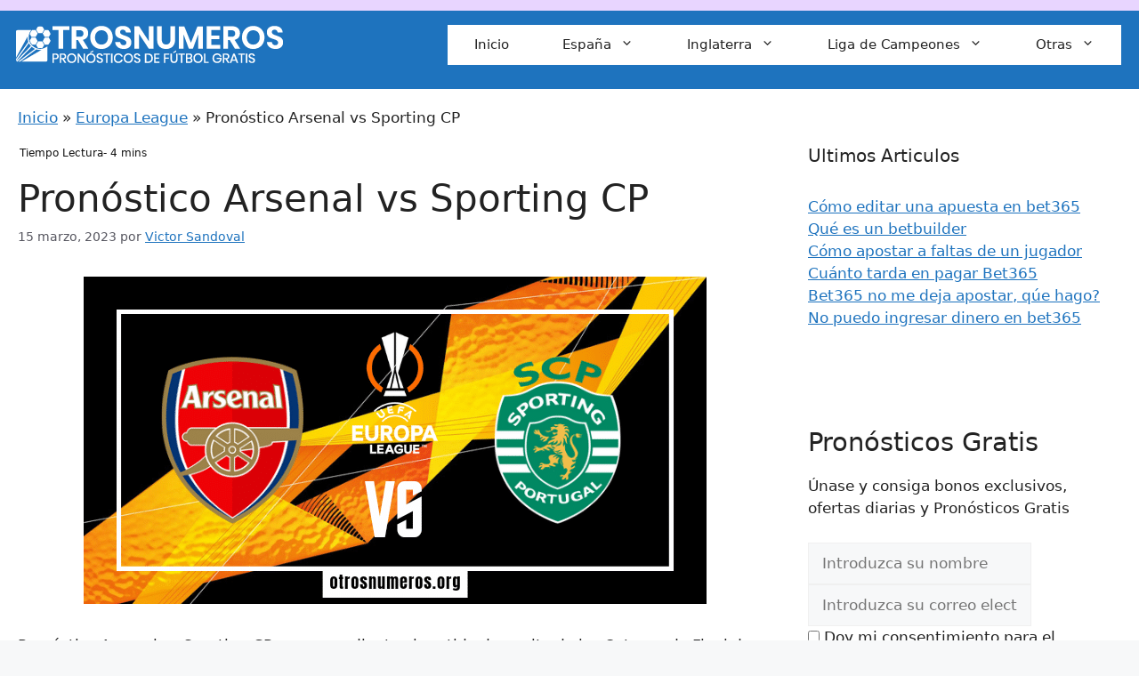

--- FILE ---
content_type: text/html; charset=UTF-8
request_url: https://otrosnumeros.org/pronostico-arsenal-vs-sporting-cp-16-03-2023/
body_size: 33336
content:
<!DOCTYPE html>
<html lang="es" prefix="og: http://ogp.me/ns#">
<head><meta charset="UTF-8"><script>if(navigator.userAgent.match(/MSIE|Internet Explorer/i)||navigator.userAgent.match(/Trident\/7\..*?rv:11/i)){var href=document.location.href;if(!href.match(/[?&]nowprocket/)){if(href.indexOf("?")==-1){if(href.indexOf("#")==-1){document.location.href=href+"?nowprocket=1"}else{document.location.href=href.replace("#","?nowprocket=1#")}}else{if(href.indexOf("#")==-1){document.location.href=href+"&nowprocket=1"}else{document.location.href=href.replace("#","&nowprocket=1#")}}}}</script><script>(()=>{class RocketLazyLoadScripts{constructor(){this.v="1.2.6",this.triggerEvents=["keydown","mousedown","mousemove","touchmove","touchstart","touchend","wheel"],this.userEventHandler=this.t.bind(this),this.touchStartHandler=this.i.bind(this),this.touchMoveHandler=this.o.bind(this),this.touchEndHandler=this.h.bind(this),this.clickHandler=this.u.bind(this),this.interceptedClicks=[],this.interceptedClickListeners=[],this.l(this),window.addEventListener("pageshow",(t=>{this.persisted=t.persisted,this.everythingLoaded&&this.m()})),this.CSPIssue=sessionStorage.getItem("rocketCSPIssue"),document.addEventListener("securitypolicyviolation",(t=>{this.CSPIssue||"script-src-elem"!==t.violatedDirective||"data"!==t.blockedURI||(this.CSPIssue=!0,sessionStorage.setItem("rocketCSPIssue",!0))})),document.addEventListener("DOMContentLoaded",(()=>{this.k()})),this.delayedScripts={normal:[],async:[],defer:[]},this.trash=[],this.allJQueries=[]}p(t){document.hidden?t.t():(this.triggerEvents.forEach((e=>window.addEventListener(e,t.userEventHandler,{passive:!0}))),window.addEventListener("touchstart",t.touchStartHandler,{passive:!0}),window.addEventListener("mousedown",t.touchStartHandler),document.addEventListener("visibilitychange",t.userEventHandler))}_(){this.triggerEvents.forEach((t=>window.removeEventListener(t,this.userEventHandler,{passive:!0}))),document.removeEventListener("visibilitychange",this.userEventHandler)}i(t){"HTML"!==t.target.tagName&&(window.addEventListener("touchend",this.touchEndHandler),window.addEventListener("mouseup",this.touchEndHandler),window.addEventListener("touchmove",this.touchMoveHandler,{passive:!0}),window.addEventListener("mousemove",this.touchMoveHandler),t.target.addEventListener("click",this.clickHandler),this.L(t.target,!0),this.S(t.target,"onclick","rocket-onclick"),this.C())}o(t){window.removeEventListener("touchend",this.touchEndHandler),window.removeEventListener("mouseup",this.touchEndHandler),window.removeEventListener("touchmove",this.touchMoveHandler,{passive:!0}),window.removeEventListener("mousemove",this.touchMoveHandler),t.target.removeEventListener("click",this.clickHandler),this.L(t.target,!1),this.S(t.target,"rocket-onclick","onclick"),this.M()}h(){window.removeEventListener("touchend",this.touchEndHandler),window.removeEventListener("mouseup",this.touchEndHandler),window.removeEventListener("touchmove",this.touchMoveHandler,{passive:!0}),window.removeEventListener("mousemove",this.touchMoveHandler)}u(t){t.target.removeEventListener("click",this.clickHandler),this.L(t.target,!1),this.S(t.target,"rocket-onclick","onclick"),this.interceptedClicks.push(t),t.preventDefault(),t.stopPropagation(),t.stopImmediatePropagation(),this.M()}O(){window.removeEventListener("touchstart",this.touchStartHandler,{passive:!0}),window.removeEventListener("mousedown",this.touchStartHandler),this.interceptedClicks.forEach((t=>{t.target.dispatchEvent(new MouseEvent("click",{view:t.view,bubbles:!0,cancelable:!0}))}))}l(t){EventTarget.prototype.addEventListenerWPRocketBase=EventTarget.prototype.addEventListener,EventTarget.prototype.addEventListener=function(e,i,o){"click"!==e||t.windowLoaded||i===t.clickHandler||t.interceptedClickListeners.push({target:this,func:i,options:o}),(this||window).addEventListenerWPRocketBase(e,i,o)}}L(t,e){this.interceptedClickListeners.forEach((i=>{i.target===t&&(e?t.removeEventListener("click",i.func,i.options):t.addEventListener("click",i.func,i.options))})),t.parentNode!==document.documentElement&&this.L(t.parentNode,e)}D(){return new Promise((t=>{this.P?this.M=t:t()}))}C(){this.P=!0}M(){this.P=!1}S(t,e,i){t.hasAttribute&&t.hasAttribute(e)&&(event.target.setAttribute(i,event.target.getAttribute(e)),event.target.removeAttribute(e))}t(){this._(this),"loading"===document.readyState?document.addEventListener("DOMContentLoaded",this.R.bind(this)):this.R()}k(){let t=[];document.querySelectorAll("script[type=rocketlazyloadscript][data-rocket-src]").forEach((e=>{let i=e.getAttribute("data-rocket-src");if(i&&!i.startsWith("data:")){0===i.indexOf("//")&&(i=location.protocol+i);try{const o=new URL(i).origin;o!==location.origin&&t.push({src:o,crossOrigin:e.crossOrigin||"module"===e.getAttribute("data-rocket-type")})}catch(t){}}})),t=[...new Map(t.map((t=>[JSON.stringify(t),t]))).values()],this.T(t,"preconnect")}async R(){this.lastBreath=Date.now(),this.j(this),this.F(this),this.I(),this.W(),this.q(),await this.A(this.delayedScripts.normal),await this.A(this.delayedScripts.defer),await this.A(this.delayedScripts.async);try{await this.U(),await this.H(this),await this.J()}catch(t){console.error(t)}window.dispatchEvent(new Event("rocket-allScriptsLoaded")),this.everythingLoaded=!0,this.D().then((()=>{this.O()})),this.N()}W(){document.querySelectorAll("script[type=rocketlazyloadscript]").forEach((t=>{t.hasAttribute("data-rocket-src")?t.hasAttribute("async")&&!1!==t.async?this.delayedScripts.async.push(t):t.hasAttribute("defer")&&!1!==t.defer||"module"===t.getAttribute("data-rocket-type")?this.delayedScripts.defer.push(t):this.delayedScripts.normal.push(t):this.delayedScripts.normal.push(t)}))}async B(t){if(await this.G(),!0!==t.noModule||!("noModule"in HTMLScriptElement.prototype))return new Promise((e=>{let i;function o(){(i||t).setAttribute("data-rocket-status","executed"),e()}try{if(navigator.userAgent.indexOf("Firefox/")>0||""===navigator.vendor||this.CSPIssue)i=document.createElement("script"),[...t.attributes].forEach((t=>{let e=t.nodeName;"type"!==e&&("data-rocket-type"===e&&(e="type"),"data-rocket-src"===e&&(e="src"),i.setAttribute(e,t.nodeValue))})),t.text&&(i.text=t.text),i.hasAttribute("src")?(i.addEventListener("load",o),i.addEventListener("error",(function(){i.setAttribute("data-rocket-status","failed-network"),e()})),setTimeout((()=>{i.isConnected||e()}),1)):(i.text=t.text,o()),t.parentNode.replaceChild(i,t);else{const i=t.getAttribute("data-rocket-type"),s=t.getAttribute("data-rocket-src");i?(t.type=i,t.removeAttribute("data-rocket-type")):t.removeAttribute("type"),t.addEventListener("load",o),t.addEventListener("error",(i=>{this.CSPIssue&&i.target.src.startsWith("data:")?(console.log("WPRocket: data-uri blocked by CSP -> fallback"),t.removeAttribute("src"),this.B(t).then(e)):(t.setAttribute("data-rocket-status","failed-network"),e())})),s?(t.removeAttribute("data-rocket-src"),t.src=s):t.src="data:text/javascript;base64,"+window.btoa(unescape(encodeURIComponent(t.text)))}}catch(i){t.setAttribute("data-rocket-status","failed-transform"),e()}}));t.setAttribute("data-rocket-status","skipped")}async A(t){const e=t.shift();return e&&e.isConnected?(await this.B(e),this.A(t)):Promise.resolve()}q(){this.T([...this.delayedScripts.normal,...this.delayedScripts.defer,...this.delayedScripts.async],"preload")}T(t,e){var i=document.createDocumentFragment();t.forEach((t=>{const o=t.getAttribute&&t.getAttribute("data-rocket-src")||t.src;if(o&&!o.startsWith("data:")){const s=document.createElement("link");s.href=o,s.rel=e,"preconnect"!==e&&(s.as="script"),t.getAttribute&&"module"===t.getAttribute("data-rocket-type")&&(s.crossOrigin=!0),t.crossOrigin&&(s.crossOrigin=t.crossOrigin),t.integrity&&(s.integrity=t.integrity),i.appendChild(s),this.trash.push(s)}})),document.head.appendChild(i)}j(t){let e={};function i(i,o){return e[o].eventsToRewrite.indexOf(i)>=0&&!t.everythingLoaded?"rocket-"+i:i}function o(t,o){!function(t){e[t]||(e[t]={originalFunctions:{add:t.addEventListener,remove:t.removeEventListener},eventsToRewrite:[]},t.addEventListener=function(){arguments[0]=i(arguments[0],t),e[t].originalFunctions.add.apply(t,arguments)},t.removeEventListener=function(){arguments[0]=i(arguments[0],t),e[t].originalFunctions.remove.apply(t,arguments)})}(t),e[t].eventsToRewrite.push(o)}function s(e,i){let o=e[i];e[i]=null,Object.defineProperty(e,i,{get:()=>o||function(){},set(s){t.everythingLoaded?o=s:e["rocket"+i]=o=s}})}o(document,"DOMContentLoaded"),o(window,"DOMContentLoaded"),o(window,"load"),o(window,"pageshow"),o(document,"readystatechange"),s(document,"onreadystatechange"),s(window,"onload"),s(window,"onpageshow");try{Object.defineProperty(document,"readyState",{get:()=>t.rocketReadyState,set(e){t.rocketReadyState=e},configurable:!0}),document.readyState="loading"}catch(t){console.log("WPRocket DJE readyState conflict, bypassing")}}F(t){let e;function i(e){return t.everythingLoaded?e:e.split(" ").map((t=>"load"===t||0===t.indexOf("load.")?"rocket-jquery-load":t)).join(" ")}function o(o){function s(t){const e=o.fn[t];o.fn[t]=o.fn.init.prototype[t]=function(){return this[0]===window&&("string"==typeof arguments[0]||arguments[0]instanceof String?arguments[0]=i(arguments[0]):"object"==typeof arguments[0]&&Object.keys(arguments[0]).forEach((t=>{const e=arguments[0][t];delete arguments[0][t],arguments[0][i(t)]=e}))),e.apply(this,arguments),this}}o&&o.fn&&!t.allJQueries.includes(o)&&(o.fn.ready=o.fn.init.prototype.ready=function(e){return t.domReadyFired?e.bind(document)(o):document.addEventListener("rocket-DOMContentLoaded",(()=>e.bind(document)(o))),o([])},s("on"),s("one"),t.allJQueries.push(o)),e=o}o(window.jQuery),Object.defineProperty(window,"jQuery",{get:()=>e,set(t){o(t)}})}async H(t){const e=document.querySelector("script[data-webpack]");e&&(await async function(){return new Promise((t=>{e.addEventListener("load",t),e.addEventListener("error",t)}))}(),await t.K(),await t.H(t))}async U(){this.domReadyFired=!0;try{document.readyState="interactive"}catch(t){}await this.G(),document.dispatchEvent(new Event("rocket-readystatechange")),await this.G(),document.rocketonreadystatechange&&document.rocketonreadystatechange(),await this.G(),document.dispatchEvent(new Event("rocket-DOMContentLoaded")),await this.G(),window.dispatchEvent(new Event("rocket-DOMContentLoaded"))}async J(){try{document.readyState="complete"}catch(t){}await this.G(),document.dispatchEvent(new Event("rocket-readystatechange")),await this.G(),document.rocketonreadystatechange&&document.rocketonreadystatechange(),await this.G(),window.dispatchEvent(new Event("rocket-load")),await this.G(),window.rocketonload&&window.rocketonload(),await this.G(),this.allJQueries.forEach((t=>t(window).trigger("rocket-jquery-load"))),await this.G();const t=new Event("rocket-pageshow");t.persisted=this.persisted,window.dispatchEvent(t),await this.G(),window.rocketonpageshow&&window.rocketonpageshow({persisted:this.persisted}),this.windowLoaded=!0}m(){document.onreadystatechange&&document.onreadystatechange(),window.onload&&window.onload(),window.onpageshow&&window.onpageshow({persisted:this.persisted})}I(){const t=new Map;document.write=document.writeln=function(e){const i=document.currentScript;i||console.error("WPRocket unable to document.write this: "+e);const o=document.createRange(),s=i.parentElement;let n=t.get(i);void 0===n&&(n=i.nextSibling,t.set(i,n));const c=document.createDocumentFragment();o.setStart(c,0),c.appendChild(o.createContextualFragment(e)),s.insertBefore(c,n)}}async G(){Date.now()-this.lastBreath>45&&(await this.K(),this.lastBreath=Date.now())}async K(){return document.hidden?new Promise((t=>setTimeout(t))):new Promise((t=>requestAnimationFrame(t)))}N(){this.trash.forEach((t=>t.remove()))}static run(){const t=new RocketLazyLoadScripts;t.p(t)}}RocketLazyLoadScripts.run()})();</script>
	
	<!-- Google Analytics Local by Webcraftic Local Google Analytics -->
<script type="rocketlazyloadscript">
(function(i,s,o,g,r,a,m){i['GoogleAnalyticsObject']=r;i[r]=i[r]||function(){
            (i[r].q=i[r].q||[]).push(arguments)},i[r].l=1*new Date();a=s.createElement(o),
            m=s.getElementsByTagName(o)[0];a.async=1;a.src=g;m.parentNode.insertBefore(a,m)
            })(window,document,'script','https://otrosnumeros.org/wp-content/uploads/wga-cache/local-ga.js','ga');
ga('create', 'UA-138677145-1', 'auto');
ga('set', 'displayFeaturesTask', null);
ga('set', 'anonymizeIp', true);
ga('send', 'pageview');
</script>
<!-- end Google Analytics Local by Webcraftic Local Google Analytics -->
<title>Pronóstico Arsenal vs Sporting CP - UEFA Europa League - 16/03/2023</title>
<meta name='robots' content='max-image-preview:large' />
<meta name="viewport" content="width=device-width, initial-scale=1">
<!-- This site is optimized with the Yoast SEO Premium plugin v9.5 - https://yoast.com/wordpress/plugins/seo/ -->
<meta name="description" content="16 de marzo. Pronóstico Arsenal vs Sporting CP - UEFA Europa League. Nuestro pronostico para el partido es una victoria de los locales."/>
<link rel="canonical" href="https://otrosnumeros.org/pronostico-arsenal-vs-sporting-cp-16-03-2023/" />
<meta property="og:locale" content="es_ES" />
<meta property="og:type" content="article" />
<meta property="og:title" content="Pronóstico Arsenal vs Sporting CP - UEFA Europa League - 16/03/2023" />
<meta property="og:description" content="16 de marzo. Pronóstico Arsenal vs Sporting CP - UEFA Europa League. Nuestro pronostico para el partido es una victoria de los locales." />
<meta property="og:url" content="https://otrosnumeros.org/pronostico-arsenal-vs-sporting-cp-16-03-2023/" />
<meta property="og:site_name" content="La mejor web de Pronósticos de fútbol y consejos de apuestas de expertos" />
<meta property="article:publisher" content="https://www.facebook.com/Otrosnumeros-111622791444617" />
<meta property="article:section" content="Europa League" />
<meta property="article:published_time" content="2023-03-15T11:39:32+02:00" />
<meta property="article:modified_time" content="2023-03-15T11:39:34+02:00" />
<meta property="og:updated_time" content="2023-03-15T11:39:34+02:00" />
<meta property="og:image" content="https://otrosnumeros.org/wp-content/uploads/2023/03/pronostico-arsenal-vs-sporting-cp-16-03-2023.png" />
<meta property="og:image:secure_url" content="https://otrosnumeros.org/wp-content/uploads/2023/03/pronostico-arsenal-vs-sporting-cp-16-03-2023.png" />
<meta property="og:image:width" content="700" />
<meta property="og:image:height" content="368" />
<meta property="og:image:alt" content="Pronóstico Arsenal vs Sporting CP - UEFA Europa League - 16/03/2023" />
<meta name="twitter:card" content="summary_large_image" />
<meta name="twitter:description" content="16 de marzo. Pronóstico Arsenal vs Sporting CP - UEFA Europa League. Nuestro pronostico para el partido es una victoria de los locales." />
<meta name="twitter:title" content="Pronóstico Arsenal vs Sporting CP - UEFA Europa League - 16/03/2023" />
<meta name="twitter:site" content="@TapiaWascar" />
<meta name="twitter:image" content="https://otrosnumeros.org/wp-content/uploads/2023/03/pronostico-arsenal-vs-sporting-cp-16-03-2023.png" />
<meta name="twitter:creator" content="@TapiaWascar" />
<script type='application/ld+json'>{"@context":"https://schema.org","@type":"Person","url":"https://otrosnumeros.org/","sameAs":["https://www.facebook.com/Otrosnumeros-111622791444617","https://www.instagram.com/otrosnumeros/","https://twitter.com/TapiaWascar"],"@id":"#person","name":"Carlos"}</script>
<script type='application/ld+json'>{"@context":"https://schema.org","@type":"BreadcrumbList","itemListElement":[{"@type":"ListItem","position":1,"item":{"@id":"https://otrosnumeros.org/","name":"Inicio"}},{"@type":"ListItem","position":2,"item":{"@id":"https://otrosnumeros.org/europa-league/","name":"Europa League"}},{"@type":"ListItem","position":3,"item":{"@id":"https://otrosnumeros.org/pronostico-arsenal-vs-sporting-cp-16-03-2023/","name":"Pron\u00f3stico Arsenal vs Sporting CP"}}]}</script>
<!-- / Yoast SEO Premium plugin. -->



<link rel="alternate" type="application/rss+xml" title="La mejor web de Pronósticos de fútbol y consejos de apuestas de expertos &raquo; Feed" href="https://otrosnumeros.org/feed/" />
<link rel="alternate" type="application/rss+xml" title="La mejor web de Pronósticos de fútbol y consejos de apuestas de expertos &raquo; Feed de los comentarios" href="https://otrosnumeros.org/comments/feed/" />
<style id='wp-block-library-inline-css'>
:root{--wp-admin-theme-color:#007cba;--wp-admin-theme-color--rgb:0,124,186;--wp-admin-theme-color-darker-10:#006ba1;--wp-admin-theme-color-darker-10--rgb:0,107,161;--wp-admin-theme-color-darker-20:#005a87;--wp-admin-theme-color-darker-20--rgb:0,90,135;--wp-admin-border-width-focus:2px;--wp-block-synced-color:#7a00df;--wp-block-synced-color--rgb:122,0,223;--wp-bound-block-color:var(--wp-block-synced-color)}@media (min-resolution:192dpi){:root{--wp-admin-border-width-focus:1.5px}}.wp-element-button{cursor:pointer}:root{--wp--preset--font-size--normal:16px;--wp--preset--font-size--huge:42px}:root .has-very-light-gray-background-color{background-color:#eee}:root .has-very-dark-gray-background-color{background-color:#313131}:root .has-very-light-gray-color{color:#eee}:root .has-very-dark-gray-color{color:#313131}:root .has-vivid-green-cyan-to-vivid-cyan-blue-gradient-background{background:linear-gradient(135deg,#00d084,#0693e3)}:root .has-purple-crush-gradient-background{background:linear-gradient(135deg,#34e2e4,#4721fb 50%,#ab1dfe)}:root .has-hazy-dawn-gradient-background{background:linear-gradient(135deg,#faaca8,#dad0ec)}:root .has-subdued-olive-gradient-background{background:linear-gradient(135deg,#fafae1,#67a671)}:root .has-atomic-cream-gradient-background{background:linear-gradient(135deg,#fdd79a,#004a59)}:root .has-nightshade-gradient-background{background:linear-gradient(135deg,#330968,#31cdcf)}:root .has-midnight-gradient-background{background:linear-gradient(135deg,#020381,#2874fc)}.has-regular-font-size{font-size:1em}.has-larger-font-size{font-size:2.625em}.has-normal-font-size{font-size:var(--wp--preset--font-size--normal)}.has-huge-font-size{font-size:var(--wp--preset--font-size--huge)}.has-text-align-center{text-align:center}.has-text-align-left{text-align:left}.has-text-align-right{text-align:right}#end-resizable-editor-section{display:none}.aligncenter{clear:both}.items-justified-left{justify-content:flex-start}.items-justified-center{justify-content:center}.items-justified-right{justify-content:flex-end}.items-justified-space-between{justify-content:space-between}.screen-reader-text{border:0;clip:rect(1px,1px,1px,1px);clip-path:inset(50%);height:1px;margin:-1px;overflow:hidden;padding:0;position:absolute;width:1px;word-wrap:normal!important}.screen-reader-text:focus{background-color:#ddd;clip:auto!important;clip-path:none;color:#444;display:block;font-size:1em;height:auto;left:5px;line-height:normal;padding:15px 23px 14px;text-decoration:none;top:5px;width:auto;z-index:100000}html :where(.has-border-color){border-style:solid}html :where([style*=border-top-color]){border-top-style:solid}html :where([style*=border-right-color]){border-right-style:solid}html :where([style*=border-bottom-color]){border-bottom-style:solid}html :where([style*=border-left-color]){border-left-style:solid}html :where([style*=border-width]){border-style:solid}html :where([style*=border-top-width]){border-top-style:solid}html :where([style*=border-right-width]){border-right-style:solid}html :where([style*=border-bottom-width]){border-bottom-style:solid}html :where([style*=border-left-width]){border-left-style:solid}html :where(img[class*=wp-image-]){height:auto;max-width:100%}:where(figure){margin:0 0 1em}html :where(.is-position-sticky){--wp-admin--admin-bar--position-offset:var(--wp-admin--admin-bar--height,0px)}@media screen and (max-width:600px){html :where(.is-position-sticky){--wp-admin--admin-bar--position-offset:0px}}
</style>
<link data-minify="1" rel='stylesheet' id='affiliate-block-fontawesome-css' href='https://otrosnumeros.org/wp-content/cache/min/1/wp-content/plugins/affiliatebooster-blocks/dist/assets/fontawesome/css/all.min.css?ver=1769829191' media='all' />
<style id='classic-theme-styles-inline-css'>
/*! This file is auto-generated */
.wp-block-button__link{color:#fff;background-color:#32373c;border-radius:9999px;box-shadow:none;text-decoration:none;padding:calc(.667em + 2px) calc(1.333em + 2px);font-size:1.125em}.wp-block-file__button{background:#32373c;color:#fff;text-decoration:none}
</style>
<link data-minify="1" rel='stylesheet' id='ub-extension-style-css-css' href='https://otrosnumeros.org/wp-content/cache/min/1/wp-content/plugins/ultimate-blocks/src/extensions/style.css?ver=1769829191' media='all' />

<link data-minify="1" rel='stylesheet' id='set_vk_post_autor_css-css' href='https://otrosnumeros.org/wp-content/cache/min/1/wp-content/plugins/vk-post-author-display/assets/css/vk-post-author.css?ver=1769829205' media='all' />
<link rel='stylesheet' id='wp-show-posts-css' href='https://otrosnumeros.org/wp-content/plugins/wp-show-posts/css/wp-show-posts-min.css' media='all' />
<style id='ez-toc-style-inline-css'>
#ez-toc-container{background:#f9f9f9;border:1px solid #aaa;border-radius:4px;-webkit-box-shadow:0 1px 1px rgba(0,0,0,.05);box-shadow:0 1px 1px rgba(0,0,0,.05);display:table;margin-bottom:1em;padding:10px 20px 10px 10px;position:relative;width:auto}div.ez-toc-widget-container{padding:0;position:relative}#ez-toc-container.ez-toc-light-blue{background:#edf6ff}#ez-toc-container.ez-toc-white{background:#fff}#ez-toc-container.ez-toc-black{background:#000}#ez-toc-container.ez-toc-transparent{background:none transparent}div.ez-toc-widget-container ul{display:block}div.ez-toc-widget-container li{border:none;padding:0}div.ez-toc-widget-container ul.ez-toc-list{padding:10px}#ez-toc-container ul ul,.ez-toc div.ez-toc-widget-container ul ul{margin-left:1.5em}#ez-toc-container li,#ez-toc-container ul{margin:0;padding:0}#ez-toc-container li,#ez-toc-container ul,#ez-toc-container ul li,div.ez-toc-widget-container,div.ez-toc-widget-container li{background:none;list-style:none none;line-height:1.6;margin:0;overflow:hidden;z-index:1}#ez-toc-container .ez-toc-title{text-align:left;line-height:1.45;margin:0;padding:0}.ez-toc-title-container{display:table;width:100%}.ez-toc-title,.ez-toc-title-toggle{display:inline;text-align:left;vertical-align:middle}#ez-toc-container.ez-toc-black p.ez-toc-title{color:#fff}#ez-toc-container div.ez-toc-title-container+ul.ez-toc-list{margin-top:1em}.ez-toc-wrap-left{margin:0 auto 1em 0!important}.ez-toc-wrap-left-text{float:left}.ez-toc-wrap-right{margin:0 0 1em auto!important}.ez-toc-wrap-right-text{float:right}#ez-toc-container a{color:#444;box-shadow:none;text-decoration:none;text-shadow:none;display:inline-flex;align-items:stretch;flex-wrap:nowrap}#ez-toc-container a:visited{color:#9f9f9f}#ez-toc-container a:hover{text-decoration:underline}#ez-toc-container.ez-toc-black a,#ez-toc-container.ez-toc-black a:visited{color:#fff}#ez-toc-container a.ez-toc-toggle{display:flex;align-items:center}.ez-toc-widget-container ul.ez-toc-list li:before{content:" ";position:absolute;left:0;right:0;height:30px;line-height:30px;z-index:-1}.ez-toc-widget-container ul.ez-toc-list li.active{background-color:#ededed}.ez-toc-widget-container li.active>a{font-weight:900}.ez-toc-btn{display:inline-block;padding:6px 12px;margin-bottom:0;font-size:14px;font-weight:400;line-height:1.428571429;text-align:center;white-space:nowrap;vertical-align:middle;cursor:pointer;background-image:none;border:1px solid transparent;border-radius:4px;-webkit-user-select:none;-moz-user-select:none;-ms-user-select:none;-o-user-select:none;user-select:none}.ez-toc-btn:focus{outline:thin dotted #333;outline:5px auto -webkit-focus-ring-color;outline-offset:-2px}.ez-toc-btn:focus,.ez-toc-btn:hover{color:#333;text-decoration:none}.ez-toc-btn.active,.ez-toc-btn:active{background-image:none;outline:0;-webkit-box-shadow:inset 0 3px 5px rgba(0,0,0,.125);box-shadow:inset 0 3px 5px rgba(0,0,0,.125)}.ez-toc-btn-default{color:#333;background-color:#fff}.ez-toc-btn-default.active,.ez-toc-btn-default:active,.ez-toc-btn-default:focus,.ez-toc-btn-default:hover{color:#333;background-color:#ebebeb;border-color:#adadad}.ez-toc-btn-default.active,.ez-toc-btn-default:active{background-image:none}.ez-toc-btn-sm,.ez-toc-btn-xs{padding:5px 10px;font-size:12px;line-height:1.5;border-radius:3px}.ez-toc-btn-xs{padding:1px 5px}.ez-toc-btn-default{text-shadow:0 -1px 0 rgba(0,0,0,.2);-webkit-box-shadow:inset 0 1px 0 hsla(0,0%,100%,.15),0 1px 1px rgba(0,0,0,.075);box-shadow:inset 0 1px 0 hsla(0,0%,100%,.15),0 1px 1px rgba(0,0,0,.075)}.ez-toc-btn-default:active{-webkit-box-shadow:inset 0 3px 5px rgba(0,0,0,.125);box-shadow:inset 0 3px 5px rgba(0,0,0,.125)}.btn.active,.ez-toc-btn:active{background-image:none}.ez-toc-btn-default{text-shadow:0 1px 0 #fff;background-image:-webkit-gradient(linear,left 0,left 100%,from(#fff),to(#e0e0e0));background-image:-webkit-linear-gradient(top,#fff,#e0e0e0);background-image:-moz-linear-gradient(top,#fff 0,#e0e0e0 100%);background-image:linear-gradient(180deg,#fff 0,#e0e0e0);background-repeat:repeat-x;border-color:#ccc;filter:progid:DXImageTransform.Microsoft.gradient(startColorstr="#ffffffff",endColorstr="#ffe0e0e0",GradientType=0);filter:progid:DXImageTransform.Microsoft.gradient(enabled=false)}.ez-toc-btn-default:focus,.ez-toc-btn-default:hover{background-color:#e0e0e0;background-position:0 -15px}.ez-toc-btn-default.active,.ez-toc-btn-default:active{background-color:#e0e0e0;border-color:#dbdbdb}.ez-toc-pull-right{float:right!important;margin-left:10px}#ez-toc-container label.cssicon,#ez-toc-widget-container label.cssicon{height:30px}.ez-toc-glyphicon{position:relative;top:1px;display:inline-block;font-family:Glyphicons Halflings;-webkit-font-smoothing:antialiased;font-style:normal;font-weight:400;line-height:1;-moz-osx-font-smoothing:grayscale}.ez-toc-glyphicon:empty{width:1em}.ez-toc-toggle i.ez-toc-glyphicon{font-size:16px;margin-left:2px}#ez-toc-container input{position:absolute;left:-999em}#ez-toc-container input[type=checkbox]:checked+nav,#ez-toc-widget-container input[type=checkbox]:checked+nav{opacity:0;max-height:0;border:none;display:none}#ez-toc-container label{position:relative;cursor:pointer;display:initial}#ez-toc-container .ez-toc-js-icon-con{display:initial}#ez-toc-container .ez-toc-js-icon-con,#ez-toc-container .ez-toc-toggle label{float:right;position:relative;font-size:16px;padding:0;border:1px solid #999191;border-radius:5px;cursor:pointer;left:10px;width:35px}div#ez-toc-container .ez-toc-title{display:initial}.ez-toc-wrap-center{margin:0 auto 1em!important}#ez-toc-container a.ez-toc-toggle{color:#444;background:inherit;border:inherit}.ez-toc-toggle #item{position:absolute;left:-999em}label.cssicon .ez-toc-glyphicon:empty{font-size:16px;margin-left:2px}label.cssiconcheckbox{display:none}.ez-toc-widget-container ul li a{padding-left:10px;display:inline-flex;align-items:stretch;flex-wrap:nowrap}.ez-toc-widget-container ul.ez-toc-list li{height:auto!important}.ez-toc-cssicon{float:right;position:relative;font-size:16px;padding:0;border:1px solid #999191;border-radius:5px;cursor:pointer;left:10px;width:35px}.ez-toc-icon-toggle-span{display:flex;align-items:center;width:35px;height:30px;justify-content:center;direction:ltr}#ez-toc-container .eztoc-toggle-hide-by-default{display:none}.eztoc_no_heading_found{background-color:#ff0;padding-left:10px}.eztoc-hide{display:none}.term-description .ez-toc-title-container p:nth-child(2){width:50px;float:right;margin:0}.ez-toc-list.ez-toc-columns-2{column-count:2;column-gap:20px;column-fill:balance}.ez-toc-list.ez-toc-columns-2>li{display:block;break-inside:avoid;margin-bottom:8px;page-break-inside:avoid}.ez-toc-list.ez-toc-columns-3{column-count:3;column-gap:20px;column-fill:balance}.ez-toc-list.ez-toc-columns-3>li{display:block;break-inside:avoid;margin-bottom:8px;page-break-inside:avoid}.ez-toc-list.ez-toc-columns-4{column-count:4;column-gap:20px;column-fill:balance}.ez-toc-list.ez-toc-columns-4>li{display:block;break-inside:avoid;margin-bottom:8px;page-break-inside:avoid}.ez-toc-list.ez-toc-columns-optimized{column-fill:balance;orphans:2;widows:2}.ez-toc-list.ez-toc-columns-optimized>li{display:block;break-inside:avoid;page-break-inside:avoid}@media (max-width:768px){.ez-toc-list.ez-toc-columns-2,.ez-toc-list.ez-toc-columns-3,.ez-toc-list.ez-toc-columns-4{column-count:1;column-gap:0}}@media (max-width:1024px) and (min-width:769px){.ez-toc-list.ez-toc-columns-3,.ez-toc-list.ez-toc-columns-4{column-count:2}}.ez-toc-container-direction {direction: ltr;}.ez-toc-counter ul{counter-reset: item ;}.ez-toc-counter nav ul li a::before {content: counters(item, '.', decimal) '. ';display: inline-block;counter-increment: item;flex-grow: 0;flex-shrink: 0;margin-right: .2em; float: left; }.ez-toc-widget-direction {direction: ltr;}.ez-toc-widget-container ul{counter-reset: item ;}.ez-toc-widget-container nav ul li a::before {content: counters(item, '.', decimal) '. ';display: inline-block;counter-increment: item;flex-grow: 0;flex-shrink: 0;margin-right: .2em; float: left; }
</style>

<link data-minify="1" rel='stylesheet' id='daextsoenl-general-css' href='https://otrosnumeros.org/wp-content/cache/min/1/wp-content/plugins/soccer-engine-lite/public/assets/css/general.css?ver=1769829191' media='all' />
<link data-minify="1" rel='stylesheet' id='daextsoenl-paginated-table-css' href='https://otrosnumeros.org/wp-content/cache/min/1/wp-content/plugins/soccer-engine-lite/public/assets/css/paginated-table.css?ver=1769829191' media='all' />
<link data-minify="1" rel='stylesheet' id='daextsoenl-match-commentary-css' href='https://otrosnumeros.org/wp-content/cache/min/1/wp-content/plugins/soccer-engine-lite/public/assets/css/match-commentary.css?ver=1769829191' media='all' />
<link data-minify="1" rel='stylesheet' id='daextsoenl-match-score-css' href='https://otrosnumeros.org/wp-content/cache/min/1/wp-content/plugins/soccer-engine-lite/public/assets/css/match-score.css?ver=1769829191' media='all' />
<link data-minify="1" rel='stylesheet' id='daextsoenl-match-visual-lineup-css' href='https://otrosnumeros.org/wp-content/cache/min/1/wp-content/plugins/soccer-engine-lite/public/assets/css/match-visual-lineup.css?ver=1769829191' media='all' />
<link data-minify="1" rel='stylesheet' id='daextsoenl-person-summary-css' href='https://otrosnumeros.org/wp-content/cache/min/1/wp-content/plugins/soccer-engine-lite/public/assets/css/person-summary.css?ver=1769829191' media='all' />
<link data-minify="1" rel='stylesheet' id='daextsoenl-custom-css' href='https://otrosnumeros.org/wp-content/cache/min/1/wp-content/uploads/daextsoenl_uploads/custom-1.css?ver=1769829191' media='all' />
<link rel='stylesheet' id='generate-style-css' href='https://otrosnumeros.org/wp-content/themes/generatepress/assets/css/main.min.css' media='all' />
<style id='generate-style-inline-css'>
.is-right-sidebar{width:30%;}.is-left-sidebar{width:30%;}.site-content .content-area{width:70%;}@media (max-width: 768px){.main-navigation .menu-toggle,.sidebar-nav-mobile:not(#sticky-placeholder){display:block;}.main-navigation ul,.gen-sidebar-nav,.main-navigation:not(.slideout-navigation):not(.toggled) .main-nav > ul,.has-inline-mobile-toggle #site-navigation .inside-navigation > *:not(.navigation-search):not(.main-nav){display:none;}.nav-align-right .inside-navigation,.nav-align-center .inside-navigation{justify-content:space-between;}.has-inline-mobile-toggle .mobile-menu-control-wrapper{display:flex;flex-wrap:wrap;}.has-inline-mobile-toggle .inside-header{flex-direction:row;text-align:left;flex-wrap:wrap;}.has-inline-mobile-toggle .header-widget,.has-inline-mobile-toggle #site-navigation{flex-basis:100%;}.nav-float-left .has-inline-mobile-toggle #site-navigation{order:10;}}
.dynamic-author-image-rounded{border-radius:100%;}.dynamic-featured-image, .dynamic-author-image{vertical-align:middle;}.one-container.blog .dynamic-content-template:not(:last-child), .one-container.archive .dynamic-content-template:not(:last-child){padding-bottom:0px;}.dynamic-entry-excerpt > p:last-child{margin-bottom:0px;}
</style>
<link data-minify="1" rel='stylesheet' id='vk-font-awesome-css' href='https://otrosnumeros.org/wp-content/cache/min/1/wp-content/plugins/vk-post-author-display/vendor/vektor-inc/font-awesome-versions/src/font-awesome/css/all.min.css?ver=1769829191' media='all' />
<link data-minify="1" rel='stylesheet' id='tablepress-default-css' href='https://otrosnumeros.org/wp-content/cache/min/1/wp-content/plugins/tablepress/css/build/default.css?ver=1769829191' media='all' />
<link data-minify="1" rel='stylesheet' id='heateor_sss_frontend_css-css' href='https://otrosnumeros.org/wp-content/cache/min/1/wp-content/plugins/sassy-social-share/public/css/sassy-social-share-public.css?ver=1769829194' media='all' />
<style id='heateor_sss_frontend_css-inline-css'>
.heateor_sss_button_instagram span.heateor_sss_svg,a.heateor_sss_instagram span.heateor_sss_svg{background:radial-gradient(circle at 30% 107%,#fdf497 0,#fdf497 5%,#fd5949 45%,#d6249f 60%,#285aeb 90%)}.heateor_sss_horizontal_sharing .heateor_sss_svg,.heateor_sss_standard_follow_icons_container .heateor_sss_svg{color:#fff;border-width:0px;border-style:solid;border-color:transparent}.heateor_sss_horizontal_sharing .heateorSssTCBackground{color:#666}.heateor_sss_horizontal_sharing span.heateor_sss_svg:hover,.heateor_sss_standard_follow_icons_container span.heateor_sss_svg:hover{border-color:transparent;}.heateor_sss_vertical_sharing span.heateor_sss_svg,.heateor_sss_floating_follow_icons_container span.heateor_sss_svg{color:#fff;border-width:0px;border-style:solid;border-color:transparent;}.heateor_sss_vertical_sharing .heateorSssTCBackground{color:#666;}.heateor_sss_vertical_sharing span.heateor_sss_svg:hover,.heateor_sss_floating_follow_icons_container span.heateor_sss_svg:hover{border-color:transparent;}@media screen and (max-width:783px) {.heateor_sss_vertical_sharing{display:none!important}}div.heateor_sss_mobile_footer{display:none;}@media screen and (max-width:783px){div.heateor_sss_bottom_sharing .heateorSssTCBackground{background-color:white}div.heateor_sss_bottom_sharing{width:100%!important;left:0!important;}div.heateor_sss_bottom_sharing a{width:20% !important;}div.heateor_sss_bottom_sharing .heateor_sss_svg{width: 100% !important;}div.heateor_sss_bottom_sharing div.heateorSssTotalShareCount{font-size:1em!important;line-height:28px!important}div.heateor_sss_bottom_sharing div.heateorSssTotalShareText{font-size:.7em!important;line-height:0px!important}div.heateor_sss_mobile_footer{display:block;height:40px;}.heateor_sss_bottom_sharing{padding:0!important;display:block!important;width:auto!important;bottom:-2px!important;top: auto!important;}.heateor_sss_bottom_sharing .heateor_sss_square_count{line-height:inherit;}.heateor_sss_bottom_sharing .heateorSssSharingArrow{display:none;}.heateor_sss_bottom_sharing .heateorSssTCBackground{margin-right:1.1em!important}}div.heateor_sss_sharing_title{text-align:center}div.heateor_sss_sharing_ul{width:100%;text-align:center;}div.heateor_sss_horizontal_sharing div.heateor_sss_sharing_ul a{float:none!important;display:inline-block;}
</style>
<link rel='stylesheet' id='bsfrt_frontend-css' href='https://otrosnumeros.org/wp-content/plugins/read-meter/assets/css/bsfrt-frontend-css.min.css' media='all' />
<link rel='stylesheet' id='generatepress-dynamic-css' href='https://otrosnumeros.org/wp-content/uploads/generatepress/style.min.css' media='all' />
<style id='generateblocks-inline-css'>
.gb-container-19aba72c{background-color:var(--accent);color:var(--base-2);max-width:1000px;margin-left:auto;margin-right:auto;}.gb-container-19aba72c > .gb-inside-container{padding:0;max-width:1000px;margin-left:auto;margin-right:auto;}.gb-grid-wrapper > .gb-grid-column-19aba72c > .gb-container{display:flex;flex-direction:column;height:100%;}.gb-container-1e36713d{background-color:var(--accent);color:var(--base-2);max-width:1000px;margin-left:auto;margin-right:auto;}.gb-container-1e36713d > .gb-inside-container{padding:0;max-width:1000px;margin-left:auto;margin-right:auto;}.gb-grid-wrapper > .gb-grid-column-1e36713d > .gb-container{display:flex;flex-direction:column;height:100%;}.gb-container-73cd57e1{background-color:#1f75bf;}.gb-container-73cd57e1 > .gb-inside-container{padding:20px 30px 0;max-width:1325px;margin-left:auto;margin-right:auto;}.gb-grid-wrapper > .gb-grid-column-73cd57e1 > .gb-container{display:flex;flex-direction:column;height:100%;}.gb-container-53cb46e2 > .gb-inside-container{padding:0;}.gb-grid-wrapper > .gb-grid-column-53cb46e2{width:60%;}.gb-grid-wrapper > .gb-grid-column-53cb46e2 > .gb-container{display:flex;flex-direction:column;height:100%;}.gb-container-1c75211b > .gb-inside-container{padding:0;}.gb-grid-wrapper > .gb-grid-column-1c75211b{width:20%;}.gb-grid-wrapper > .gb-grid-column-1c75211b > .gb-container{display:flex;flex-direction:column;height:100%;}.gb-container-c762d353 > .gb-inside-container{padding:0;}.gb-grid-wrapper > .gb-grid-column-c762d353{width:20%;}.gb-grid-wrapper > .gb-grid-column-c762d353 > .gb-container{display:flex;flex-direction:column;height:100%;}.gb-grid-wrapper > .gb-grid-column-686ce746{width:25%;}.gb-grid-wrapper > .gb-grid-column-6aaabf41{width:25%;}.gb-grid-wrapper > .gb-grid-column-32c8d1d0{width:25%;}.gb-grid-wrapper > .gb-grid-column-c3c76f08{width:50%;}.gb-grid-wrapper > .gb-grid-column-8a60d75a{width:50%;}.gb-container-0f87c806{margin-top:60px;border-top:1px solid #ffffff;}.gb-container-0f87c806 > .gb-inside-container{padding:0;max-width:1325px;margin-left:auto;margin-right:auto;}.gb-grid-wrapper > .gb-grid-column-0f87c806 > .gb-container{display:flex;flex-direction:column;height:100%;}.gb-container-e6861bde > .gb-inside-container{padding:0;}.gb-grid-wrapper > .gb-grid-column-e6861bde{width:50%;}.gb-grid-wrapper > .gb-grid-column-e6861bde > .gb-container{display:flex;flex-direction:column;height:100%;}.gb-container-7c528044 > .gb-inside-container{padding:0;}.gb-grid-wrapper > .gb-grid-column-7c528044{width:50%;}.gb-grid-wrapper > .gb-grid-column-7c528044 > .gb-container{display:flex;flex-direction:column;height:100%;}h3.gb-headline-a54e4806{font-family:Open Sans, sans-serif;font-size:22px;text-transform:uppercase;text-align:center;padding:4px;margin:0;border-radius:0;border:0px solid;color:#ffffff;}p.gb-headline-c863b589{text-align:left;padding:8px;margin:15px 15px 0;border-radius:8px;border:2px solid;color:#ffffff;}h3.gb-headline-c3045033{font-family:Open Sans, sans-serif;font-size:22px;text-transform:uppercase;text-align:center;padding:4px;margin:0;border-radius:0;border:0px solid;color:#ffffff;}p.gb-headline-53ded71f{text-align:left;padding:8px;margin:15px 15px 0;border-radius:8px;border:2px solid;color:#ffffff;}p.gb-headline-41582601{font-size:14px;padding-right:0px;color:#ffffff;}p.gb-headline-38b68fbf{font-size:12px;padding-right:0px;color:var(--base);}p.gb-headline-cf3c985a{font-size:12px;padding-right:0px;color:var(--base);}p.gb-headline-97c10964{font-size:17px;color:#ffffff;}.gb-button-wrapper{display:flex;flex-wrap:wrap;align-items:flex-start;justify-content:flex-start;clear:both;}.gb-button-wrapper-eb10efda{justify-content:center;}.gb-button-wrapper-ff54ba21{justify-content:center;}.gb-button-wrapper-a8276863{margin-top:30px;}.gb-button-wrapper-08544617{justify-content:flex-end;}.gb-button-wrapper-d060803e{justify-content:flex-end;}.gb-button-wrapper a.gb-button-6c3998ad{display:inline-flex;align-items:center;justify-content:center;letter-spacing:0.1em;font-weight:bold;text-transform:uppercase;text-align:center;padding:10px 24px;margin:20px;border-radius:50px;border:3px solid #ba181b;background-color:#ba181b;color:#ffffff;text-decoration:none;}.gb-button-wrapper a.gb-button-6c3998ad:hover, .gb-button-wrapper a.gb-button-6c3998ad:active, .gb-button-wrapper a.gb-button-6c3998ad:focus{border-color:#ffffff;background-color:rgba(5, 188, 191, 0);color:#ffffff;}.gb-button-wrapper a.gb-button-6c3998ad .gb-icon{font-size:1em;line-height:0;padding-right:0.5em;}.gb-button-wrapper a.gb-button-6c3998ad .gb-icon svg{height:1em;width:1em;fill:currentColor;}.gb-button-wrapper a.gb-button-75f679df{display:inline-flex;align-items:center;justify-content:center;letter-spacing:0.1em;font-weight:bold;text-transform:uppercase;text-align:center;padding:10px 24px;margin:20px;border-radius:50px;border:3px solid #ba181b;background-color:#ba181b;color:#ffffff;text-decoration:none;}.gb-button-wrapper a.gb-button-75f679df:hover, .gb-button-wrapper a.gb-button-75f679df:active, .gb-button-wrapper a.gb-button-75f679df:focus{border-color:#ffffff;background-color:rgba(5, 188, 191, 0);color:#ffffff;}.gb-button-wrapper a.gb-button-75f679df .gb-icon{font-size:1em;line-height:0;padding-right:0.5em;}.gb-button-wrapper a.gb-button-75f679df .gb-icon svg{height:1em;width:1em;fill:currentColor;}.gb-button-wrapper a.gb-button-529d5dda{display:inline-flex;align-items:center;justify-content:center;font-weight:600;text-align:center;padding:10px 20px;margin-right:20px;border-radius:2px;border:3px solid #ffffff;color:#ffffff;text-decoration:none;}.gb-button-wrapper a.gb-button-529d5dda:hover, .gb-button-wrapper a.gb-button-529d5dda:active, .gb-button-wrapper a.gb-button-529d5dda:focus{border-color:rgba(242, 245, 250, 0.8);background-color:rgba(98, 18, 179, 0);color:#f2f5fa;}.gb-button-wrapper a.gb-button-926332bd{display:inline-flex;align-items:center;justify-content:center;text-align:center;padding:6px;margin-right:20px;border-radius:50px;border:2px solid #ffffff;color:#ffffff;text-decoration:none;}.gb-button-wrapper a.gb-button-926332bd:hover, .gb-button-wrapper a.gb-button-926332bd:active, .gb-button-wrapper a.gb-button-926332bd:focus{border-color:#f2f5fa;background-color:#222222;color:#f2f5fa;}.gb-button-wrapper a.gb-button-926332bd .gb-icon{line-height:0;}.gb-button-wrapper a.gb-button-926332bd .gb-icon svg{width:0.8em;height:0.8em;fill:currentColor;}.gb-button-wrapper a.gb-button-d957854e{display:inline-flex;align-items:center;justify-content:center;text-align:center;padding:6px;border-radius:50px;border:2px solid #ffffff;color:#ffffff;text-decoration:none;}.gb-button-wrapper a.gb-button-d957854e:hover, .gb-button-wrapper a.gb-button-d957854e:active, .gb-button-wrapper a.gb-button-d957854e:focus{border-color:#f2f5fa;background-color:#222222;color:#f2f5fa;}.gb-button-wrapper a.gb-button-d957854e .gb-icon{line-height:0;}.gb-button-wrapper a.gb-button-d957854e .gb-icon svg{width:0.8em;height:0.8em;fill:currentColor;}.gb-button-wrapper a.gb-button-907cc664{display:inline-flex;align-items:center;justify-content:center;font-size:17px;text-align:center;margin-right:30px;color:#ffffff;text-decoration:none;}.gb-button-wrapper a.gb-button-907cc664:hover, .gb-button-wrapper a.gb-button-907cc664:active, .gb-button-wrapper a.gb-button-907cc664:focus{color:#f2f5fa;}.gb-button-wrapper a.gb-button-a6a340bc{display:inline-flex;align-items:center;justify-content:center;font-size:17px;text-align:center;color:#ffffff;text-decoration:none;}.gb-button-wrapper a.gb-button-a6a340bc:hover, .gb-button-wrapper a.gb-button-a6a340bc:active, .gb-button-wrapper a.gb-button-a6a340bc:focus{color:#f2f5fa;}.gb-button-wrapper .gb-button-99398dca{display:inline-flex;align-items:center;justify-content:center;font-size:17px;text-align:center;color:#ffffff;text-decoration:none;}.gb-button-wrapper .gb-button-99398dca:hover, .gb-button-wrapper .gb-button-99398dca:active, .gb-button-wrapper .gb-button-99398dca:focus{color:#f2f5fa;}.gb-grid-wrapper-b76f312f{display:flex;flex-wrap:wrap;align-items:center;margin-left:-80px;}.gb-grid-wrapper-b76f312f > .gb-grid-column{box-sizing:border-box;padding-left:80px;}.gb-grid-wrapper-8a3307d1{display:flex;flex-wrap:wrap;}.gb-grid-wrapper-8a3307d1 > .gb-grid-column{box-sizing:border-box;}.gb-grid-wrapper-718b42b4{display:flex;flex-wrap:wrap;}.gb-grid-wrapper-718b42b4 > .gb-grid-column{box-sizing:border-box;}.gb-grid-wrapper-9cc30ed9{display:flex;flex-wrap:wrap;margin-left:-30px;}.gb-grid-wrapper-9cc30ed9 > .gb-grid-column{box-sizing:border-box;padding-left:30px;}.gb-image-40ac30f2{vertical-align:middle;}.gb-block-image-436950c4{text-align:center;}.gb-image-436950c4{object-fit:contain;vertical-align:middle;}.gb-block-image-9c4babd0{text-align:center;}.gb-image-9c4babd0{width:auto;vertical-align:middle;}.gb-block-image-c185c3f8{text-align:center;}.gb-image-c185c3f8{width:80px;vertical-align:middle;}.gb-image-0ba815f1{width:80px;vertical-align:middle;}@media (max-width: 1024px) {.gb-grid-wrapper > .gb-grid-column-53cb46e2{width:100%;}.gb-grid-wrapper > .gb-grid-column-1c75211b{width:50%;}.gb-grid-wrapper > .gb-grid-column-c762d353{width:50%;}p.gb-headline-41582601{padding-right:0px;}p.gb-headline-38b68fbf{padding-right:0px;}p.gb-headline-cf3c985a{padding-right:0px;}.gb-button-wrapper-08544617{justify-content:flex-end;}.gb-grid-wrapper-b76f312f > .gb-grid-column{padding-bottom:40px;}}@media (max-width: 1024px) and (min-width: 768px) {.gb-grid-wrapper > div.gb-grid-column-1c75211b{padding-bottom:0;}.gb-grid-wrapper > div.gb-grid-column-c762d353{padding-bottom:0;}}@media (max-width: 767px) {.gb-grid-wrapper > .gb-grid-column-53cb46e2{width:100%;}.gb-grid-wrapper > .gb-grid-column-1c75211b{width:100%;}.gb-grid-wrapper > .gb-grid-column-c762d353{width:100%;}.gb-grid-wrapper > div.gb-grid-column-c762d353{padding-bottom:0;}.gb-grid-wrapper > .gb-grid-column-686ce746{width:100%;}.gb-grid-wrapper > .gb-grid-column-6aaabf41{width:100%;}.gb-grid-wrapper > .gb-grid-column-32c8d1d0{width:100%;}.gb-grid-wrapper > .gb-grid-column-c3c76f08{width:100%;}.gb-grid-wrapper > .gb-grid-column-8a60d75a{width:100%;}.gb-grid-wrapper > .gb-grid-column-e6861bde{width:100%;}.gb-grid-wrapper > .gb-grid-column-7c528044{width:100%;}.gb-button-wrapper-eb10efda{justify-content:center;flex-direction:column;align-items:center;}.gb-button-wrapper-ff54ba21{justify-content:center;flex-direction:column;align-items:center;}.gb-button-wrapper-08544617{justify-content:flex-start;}.gb-button-wrapper-d060803e{justify-content:flex-start;}.gb-button-wrapper a.gb-button-6c3998ad{margin-right:0px;margin-bottom:20px;}.gb-button-wrapper a.gb-button-75f679df{margin-right:0px;margin-bottom:20px;}.gb-button-wrapper a.gb-button-529d5dda{margin-bottom:20px;}}:root{--gb-container-width:1325px;}.gb-container .wp-block-image img{vertical-align:middle;}.gb-grid-wrapper .wp-block-image{margin-bottom:0;}.gb-highlight{background:none;}.gb-shape{line-height:0;}
</style>
<link rel='stylesheet' id='generate-blog-images-css' href='https://otrosnumeros.org/wp-content/plugins/gp-premium/blog/functions/css/featured-images.min.css' media='all' />
<script type="rocketlazyloadscript" data-rocket-src="https://otrosnumeros.org/wp-includes/js/jquery/jquery.min.js" id="jquery-core-js" defer></script>
<link rel='shortlink' href='https://otrosnumeros.org/?p=42481' />
<script type="rocketlazyloadscript" data-rocket-src="https://www.googleoptimize.com/optimize.js?id=OPT-592WVV9" defer></script>
<!-- Google Tag Manager -->
<script type="rocketlazyloadscript">(function(w,d,s,l,i){w[l]=w[l]||[];w[l].push({'gtm.start':
new Date().getTime(),event:'gtm.js'});var f=d.getElementsByTagName(s)[0],
j=d.createElement(s),dl=l!='dataLayer'?'&l='+l:'';j.async=true;j.src=
'https://www.googletagmanager.com/gtm.js?id='+i+dl;f.parentNode.insertBefore(j,f);
})(window,document,'script','dataLayer','GTM-TCBJ6RK');</script>
<!-- End Google Tag Manager -->


<!-- Google tag (gtag.js) -->
<script type="rocketlazyloadscript" async data-rocket-src="https://www.googletagmanager.com/gtag/js?id=G-47PBJRDZ53"></script>
<script type="rocketlazyloadscript">
  window.dataLayer = window.dataLayer || [];
  function gtag(){dataLayer.push(arguments);}
  gtag('js', new Date());

  gtag('config', 'G-47PBJRDZ53');
</script>

<script type="rocketlazyloadscript">
  document.addEventListener('DOMContentLoaded', function() {
    // Muestra el banner al cargar el sitio
    var banner = document.getElementById('top-banner');
    banner.style.display = 'block';
    
    // Oculta el banner después de 10 segundos
    setTimeout(function() {
      banner.style.display = 'none';
    }, 10000); // 15000 milisegundos = 10 segundos
  });
</script>

<!-- This site is converting visitors into subscribers and customers with OptinMonster - https://optinmonster.com -->
<script type="rocketlazyloadscript">(function(d,u,ac){var s=d.createElement('script');s.type='text/javascript';s.src='https://a.omappapi.com/app/js/api.min.js';s.async=true;s.dataset.user=u;s.dataset.account=ac;d.getElementsByTagName('head')[0].appendChild(s);})(document,284036,301974);</script>
<!-- / OptinMonster -->
<style type="text/css" id="tve_global_variables">:root{--tcb-background-author-image:url(https://otrosnumeros.org/wp-content/uploads/2023/08/victor-sandoval-tipster-300x300.jpg);--tcb-background-user-image:url();--tcb-background-featured-image-thumbnail:url(https://otrosnumeros.org/wp-content/uploads/2023/03/pronostico-arsenal-vs-sporting-cp-16-03-2023.png);}</style>
	<style type="text/css">
	.bsf-rt-reading-time {

	background: unset;

	color: #0f0f0f;

	font-size: 12px;

	margin-top: 
		1px	;

	margin-right: 
		1px	;

	margin-bottom: 
		1px	;

	margin-left: 
		1px	;

	padding-top: 
		1px	;

	padding-right: 
		1px	;

	padding-bottom: 
		1px	;

	padding-left: 
		1px	;

	width: max-content;

	display: block;

	min-width: 100px;

	}
</style>
				<style type="text/css">
		.admin-bar .progress-container-top {
		background: #e8d5ff;
		height: 12px;

		}
		.progress-container-top {
		background: #e8d5ff;
		height: 12px;

		}
		.progress-container-bottom {
		background: #e8d5ff;
		height: 12px;

		} 
		.progress-bar {
		background: #5540D9;
		height: 12px;
		width: 0%;

		}           
		</style>
				<style id="uagb-style-conditional-extension">@media (min-width: 1025px){body .uag-hide-desktop.uagb-google-map__wrap,body .uag-hide-desktop{display:none !important}}@media (min-width: 768px) and (max-width: 1024px){body .uag-hide-tab.uagb-google-map__wrap,body .uag-hide-tab{display:none !important}}@media (max-width: 767px){body .uag-hide-mob.uagb-google-map__wrap,body .uag-hide-mob{display:none !important}}</style><style id="uagb-style-frontend-42481">.uag-blocks-common-selector{z-index:var(--z-index-desktop) !important}@media (max-width: 976px){.uag-blocks-common-selector{z-index:var(--z-index-tablet) !important}}@media (max-width: 767px){.uag-blocks-common-selector{z-index:var(--z-index-mobile) !important}}
</style><style type="text/css" id="thrive-default-styles"></style><link rel="icon" href="https://otrosnumeros.org/wp-content/uploads/2022/01/favicon-pronosticos-futbol-150x150.png" sizes="32x32" />
<link rel="icon" href="https://otrosnumeros.org/wp-content/uploads/2022/01/favicon-pronosticos-futbol.png" sizes="192x192" />
<link rel="apple-touch-icon" href="https://otrosnumeros.org/wp-content/uploads/2022/01/favicon-pronosticos-futbol.png" />
<meta name="msapplication-TileImage" content="https://otrosnumeros.org/wp-content/uploads/2022/01/favicon-pronosticos-futbol.png" />
</head>

<body class="post-template-default single single-post postid-42481 single-format-standard wp-custom-logo wp-embed-responsive post-image-below-header post-image-aligned-center sticky-menu-slide fa_v7_css right-sidebar nav-float-right one-container header-aligned-left dropdown-hover featured-image-active" itemtype="https://schema.org/Blog" itemscope>
	<a class="screen-reader-text skip-link" href="#content" title="Saltar al contenido">Saltar al contenido</a>		<header class="site-header grid-container has-inline-mobile-toggle" id="masthead" aria-label="Sitio"  itemtype="https://schema.org/WPHeader" itemscope>
			<div class="inside-header grid-container">
				<div class="site-logo">
					<a href="https://otrosnumeros.org/" rel="home">
						<img  class="header-image is-logo-image" alt="La mejor web de Pronósticos de fútbol y consejos de apuestas de expertos" src="https://otrosnumeros.org/wp-content/uploads/2022/01/logo-otrosnumeros-pronostico-futbol-01.png" srcset="https://otrosnumeros.org/wp-content/uploads/2022/01/logo-otrosnumeros-pronostico-futbol-01.png 1x, https://otrosnumeros.org/wp-content/uploads/2022/01/logo-otrosnumeros-pronostico-futbol-01.png 2x" width="300" height="60" />
					</a>
				</div>	<nav class="main-navigation mobile-menu-control-wrapper" id="mobile-menu-control-wrapper" aria-label="Cambiar a móvil">
				<button data-nav="site-navigation" class="menu-toggle" aria-controls="primary-menu" aria-expanded="false">
			<span class="gp-icon icon-menu-bars"><svg viewBox="0 0 512 512" aria-hidden="true" xmlns="http://www.w3.org/2000/svg" width="1em" height="1em"><path d="M0 96c0-13.255 10.745-24 24-24h464c13.255 0 24 10.745 24 24s-10.745 24-24 24H24c-13.255 0-24-10.745-24-24zm0 160c0-13.255 10.745-24 24-24h464c13.255 0 24 10.745 24 24s-10.745 24-24 24H24c-13.255 0-24-10.745-24-24zm0 160c0-13.255 10.745-24 24-24h464c13.255 0 24 10.745 24 24s-10.745 24-24 24H24c-13.255 0-24-10.745-24-24z" /></svg><svg viewBox="0 0 512 512" aria-hidden="true" xmlns="http://www.w3.org/2000/svg" width="1em" height="1em"><path d="M71.029 71.029c9.373-9.372 24.569-9.372 33.942 0L256 222.059l151.029-151.03c9.373-9.372 24.569-9.372 33.942 0 9.372 9.373 9.372 24.569 0 33.942L289.941 256l151.03 151.029c9.372 9.373 9.372 24.569 0 33.942-9.373 9.372-24.569 9.372-33.942 0L256 289.941l-151.029 151.03c-9.373 9.372-24.569 9.372-33.942 0-9.372-9.373-9.372-24.569 0-33.942L222.059 256 71.029 104.971c-9.372-9.373-9.372-24.569 0-33.942z" /></svg></span><span class="mobile-menu">Menu</span>		</button>
	</nav>
			<nav class="main-navigation sub-menu-right" id="site-navigation" aria-label="Principal"  itemtype="https://schema.org/SiteNavigationElement" itemscope>
			<div class="inside-navigation grid-container">
								<button class="menu-toggle" aria-controls="primary-menu" aria-expanded="false">
					<span class="gp-icon icon-menu-bars"><svg viewBox="0 0 512 512" aria-hidden="true" xmlns="http://www.w3.org/2000/svg" width="1em" height="1em"><path d="M0 96c0-13.255 10.745-24 24-24h464c13.255 0 24 10.745 24 24s-10.745 24-24 24H24c-13.255 0-24-10.745-24-24zm0 160c0-13.255 10.745-24 24-24h464c13.255 0 24 10.745 24 24s-10.745 24-24 24H24c-13.255 0-24-10.745-24-24zm0 160c0-13.255 10.745-24 24-24h464c13.255 0 24 10.745 24 24s-10.745 24-24 24H24c-13.255 0-24-10.745-24-24z" /></svg><svg viewBox="0 0 512 512" aria-hidden="true" xmlns="http://www.w3.org/2000/svg" width="1em" height="1em"><path d="M71.029 71.029c9.373-9.372 24.569-9.372 33.942 0L256 222.059l151.029-151.03c9.373-9.372 24.569-9.372 33.942 0 9.372 9.373 9.372 24.569 0 33.942L289.941 256l151.03 151.029c9.372 9.373 9.372 24.569 0 33.942-9.373 9.372-24.569 9.372-33.942 0L256 289.941l-151.029 151.03c-9.373 9.372-24.569 9.372-33.942 0-9.372-9.373-9.372-24.569 0-33.942L222.059 256 71.029 104.971c-9.372-9.373-9.372-24.569 0-33.942z" /></svg></span><span class="mobile-menu">Menu</span>				</button>
				<div id="primary-menu" class="main-nav"><ul id="menu-menu-principal" class=" menu sf-menu"><li id="menu-item-31316" class="menu-item menu-item-type-custom menu-item-object-custom menu-item-home menu-item-31316"><a href="https://otrosnumeros.org/">Inicio</a></li>
<li id="menu-item-330" class="menu-item menu-item-type-taxonomy menu-item-object-category menu-item-has-children menu-item-330"><a href="https://otrosnumeros.org/futbol-espana/">España<span role="presentation" class="dropdown-menu-toggle"><span class="gp-icon icon-arrow"><svg viewBox="0 0 330 512" aria-hidden="true" xmlns="http://www.w3.org/2000/svg" width="1em" height="1em"><path d="M305.913 197.085c0 2.266-1.133 4.815-2.833 6.514L171.087 335.593c-1.7 1.7-4.249 2.832-6.515 2.832s-4.815-1.133-6.515-2.832L26.064 203.599c-1.7-1.7-2.832-4.248-2.832-6.514s1.132-4.816 2.832-6.515l14.162-14.163c1.7-1.699 3.966-2.832 6.515-2.832 2.266 0 4.815 1.133 6.515 2.832l111.316 111.317 111.316-111.317c1.7-1.699 4.249-2.832 6.515-2.832s4.815 1.133 6.515 2.832l14.162 14.163c1.7 1.7 2.833 4.249 2.833 6.515z" /></svg></span></span></a>
<ul class="sub-menu">
	<li id="menu-item-399" class="menu-item menu-item-type-taxonomy menu-item-object-category menu-item-399"><a href="https://otrosnumeros.org/futbol-espana/liga-bbva/">La Liga</a></li>
	<li id="menu-item-7217" class="menu-item menu-item-type-taxonomy menu-item-object-category menu-item-7217"><a href="https://otrosnumeros.org/futbol-espana/segunda-division-b/">Segunda División</a></li>
	<li id="menu-item-371" class="menu-item menu-item-type-taxonomy menu-item-object-category menu-item-371"><a href="https://otrosnumeros.org/futbol-espana/copa-del-rey/">Copa del Rey</a></li>
</ul>
</li>
<li id="menu-item-339" class="menu-item menu-item-type-taxonomy menu-item-object-category menu-item-has-children menu-item-339"><a href="https://otrosnumeros.org/futbol-inglaterra/">Inglaterra<span role="presentation" class="dropdown-menu-toggle"><span class="gp-icon icon-arrow"><svg viewBox="0 0 330 512" aria-hidden="true" xmlns="http://www.w3.org/2000/svg" width="1em" height="1em"><path d="M305.913 197.085c0 2.266-1.133 4.815-2.833 6.514L171.087 335.593c-1.7 1.7-4.249 2.832-6.515 2.832s-4.815-1.133-6.515-2.832L26.064 203.599c-1.7-1.7-2.832-4.248-2.832-6.514s1.132-4.816 2.832-6.515l14.162-14.163c1.7-1.699 3.966-2.832 6.515-2.832 2.266 0 4.815 1.133 6.515 2.832l111.316 111.317 111.316-111.317c1.7-1.699 4.249-2.832 6.515-2.832s4.815 1.133 6.515 2.832l14.162 14.163c1.7 1.7 2.833 4.249 2.833 6.515z" /></svg></span></span></a>
<ul class="sub-menu">
	<li id="menu-item-340" class="menu-item menu-item-type-taxonomy menu-item-object-category menu-item-340"><a href="https://otrosnumeros.org/futbol-inglaterra/liga-premier/">Liga Premier</a></li>
	<li id="menu-item-2517" class="menu-item menu-item-type-taxonomy menu-item-object-category menu-item-2517"><a href="https://otrosnumeros.org/futbol-inglaterra/inglaterra-championship/">Inglaterra Championship</a></li>
	<li id="menu-item-440" class="menu-item menu-item-type-taxonomy menu-item-object-category menu-item-440"><a href="https://otrosnumeros.org/futbol-inglaterra/fa-cup/">FA Cup</a></li>
</ul>
</li>
<li id="menu-item-612" class="menu-item menu-item-type-taxonomy menu-item-object-category menu-item-has-children menu-item-612"><a href="https://otrosnumeros.org/liga-de-campeones/">Liga de Campeones<span role="presentation" class="dropdown-menu-toggle"><span class="gp-icon icon-arrow"><svg viewBox="0 0 330 512" aria-hidden="true" xmlns="http://www.w3.org/2000/svg" width="1em" height="1em"><path d="M305.913 197.085c0 2.266-1.133 4.815-2.833 6.514L171.087 335.593c-1.7 1.7-4.249 2.832-6.515 2.832s-4.815-1.133-6.515-2.832L26.064 203.599c-1.7-1.7-2.832-4.248-2.832-6.514s1.132-4.816 2.832-6.515l14.162-14.163c1.7-1.699 3.966-2.832 6.515-2.832 2.266 0 4.815 1.133 6.515 2.832l111.316 111.317 111.316-111.317c1.7-1.699 4.249-2.832 6.515-2.832s4.815 1.133 6.515 2.832l14.162 14.163c1.7 1.7 2.833 4.249 2.833 6.515z" /></svg></span></span></a>
<ul class="sub-menu">
	<li id="menu-item-638" class="menu-item menu-item-type-taxonomy menu-item-object-category current-post-ancestor current-menu-parent current-post-parent menu-item-638"><a href="https://otrosnumeros.org/europa-league/">Europa League</a></li>
	<li id="menu-item-33469" class="menu-item menu-item-type-taxonomy menu-item-object-category menu-item-33469"><a href="https://otrosnumeros.org/uefa-europa-conference-league/">Conference League</a></li>
</ul>
</li>
<li id="menu-item-998" class="menu-item menu-item-type-taxonomy menu-item-object-category menu-item-has-children menu-item-998"><a href="https://otrosnumeros.org/internacionales/">Otras<span role="presentation" class="dropdown-menu-toggle"><span class="gp-icon icon-arrow"><svg viewBox="0 0 330 512" aria-hidden="true" xmlns="http://www.w3.org/2000/svg" width="1em" height="1em"><path d="M305.913 197.085c0 2.266-1.133 4.815-2.833 6.514L171.087 335.593c-1.7 1.7-4.249 2.832-6.515 2.832s-4.815-1.133-6.515-2.832L26.064 203.599c-1.7-1.7-2.832-4.248-2.832-6.514s1.132-4.816 2.832-6.515l14.162-14.163c1.7-1.699 3.966-2.832 6.515-2.832 2.266 0 4.815 1.133 6.515 2.832l111.316 111.317 111.316-111.317c1.7-1.699 4.249-2.832 6.515-2.832s4.815 1.133 6.515 2.832l14.162 14.163c1.7 1.7 2.833 4.249 2.833 6.515z" /></svg></span></span></a>
<ul class="sub-menu">
	<li id="menu-item-406" class="menu-item menu-item-type-taxonomy menu-item-object-category menu-item-has-children menu-item-406"><a href="https://otrosnumeros.org/futbol-italia/">Italia<span role="presentation" class="dropdown-menu-toggle"><span class="gp-icon icon-arrow-right"><svg viewBox="0 0 192 512" aria-hidden="true" xmlns="http://www.w3.org/2000/svg" width="1em" height="1em" fill-rule="evenodd" clip-rule="evenodd" stroke-linejoin="round" stroke-miterlimit="1.414"><path d="M178.425 256.001c0 2.266-1.133 4.815-2.832 6.515L43.599 394.509c-1.7 1.7-4.248 2.833-6.514 2.833s-4.816-1.133-6.515-2.833l-14.163-14.162c-1.699-1.7-2.832-3.966-2.832-6.515 0-2.266 1.133-4.815 2.832-6.515l111.317-111.316L16.407 144.685c-1.699-1.7-2.832-4.249-2.832-6.515s1.133-4.815 2.832-6.515l14.163-14.162c1.7-1.7 4.249-2.833 6.515-2.833s4.815 1.133 6.514 2.833l131.994 131.993c1.7 1.7 2.832 4.249 2.832 6.515z" fill-rule="nonzero" /></svg></span></span></a>
	<ul class="sub-menu">
		<li id="menu-item-407" class="menu-item menu-item-type-taxonomy menu-item-object-category menu-item-407"><a href="https://otrosnumeros.org/futbol-italia/serie-a/">Serie A</a></li>
		<li id="menu-item-1572" class="menu-item menu-item-type-taxonomy menu-item-object-category menu-item-1572"><a href="https://otrosnumeros.org/futbol-italia/copa-italia/">Copa Italia</a></li>
	</ul>
</li>
	<li id="menu-item-377" class="menu-item menu-item-type-taxonomy menu-item-object-category menu-item-has-children menu-item-377"><a href="https://otrosnumeros.org/futbol-alemania/">Alemania<span role="presentation" class="dropdown-menu-toggle"><span class="gp-icon icon-arrow-right"><svg viewBox="0 0 192 512" aria-hidden="true" xmlns="http://www.w3.org/2000/svg" width="1em" height="1em" fill-rule="evenodd" clip-rule="evenodd" stroke-linejoin="round" stroke-miterlimit="1.414"><path d="M178.425 256.001c0 2.266-1.133 4.815-2.832 6.515L43.599 394.509c-1.7 1.7-4.248 2.833-6.514 2.833s-4.816-1.133-6.515-2.833l-14.163-14.162c-1.699-1.7-2.832-3.966-2.832-6.515 0-2.266 1.133-4.815 2.832-6.515l111.317-111.316L16.407 144.685c-1.699-1.7-2.832-4.249-2.832-6.515s1.133-4.815 2.832-6.515l14.163-14.162c1.7-1.7 4.249-2.833 6.515-2.833s4.815 1.133 6.514 2.833l131.994 131.993c1.7 1.7 2.832 4.249 2.832 6.515z" fill-rule="nonzero" /></svg></span></span></a>
	<ul class="sub-menu">
		<li id="menu-item-378" class="menu-item menu-item-type-taxonomy menu-item-object-category menu-item-378"><a href="https://otrosnumeros.org/futbol-alemania/bundesliga/">Bundesliga</a></li>
		<li id="menu-item-2449" class="menu-item menu-item-type-taxonomy menu-item-object-category menu-item-2449"><a href="https://otrosnumeros.org/futbol-alemania/bundesliga-2/">Bundesliga 2</a></li>
		<li id="menu-item-19992" class="menu-item menu-item-type-taxonomy menu-item-object-category menu-item-19992"><a href="https://otrosnumeros.org/futbol-alemania/dfb-pokal/">DFB Pokal</a></li>
	</ul>
</li>
	<li id="menu-item-447" class="menu-item menu-item-type-taxonomy menu-item-object-category menu-item-has-children menu-item-447"><a href="https://otrosnumeros.org/futbol-francia/">Francia<span role="presentation" class="dropdown-menu-toggle"><span class="gp-icon icon-arrow-right"><svg viewBox="0 0 192 512" aria-hidden="true" xmlns="http://www.w3.org/2000/svg" width="1em" height="1em" fill-rule="evenodd" clip-rule="evenodd" stroke-linejoin="round" stroke-miterlimit="1.414"><path d="M178.425 256.001c0 2.266-1.133 4.815-2.832 6.515L43.599 394.509c-1.7 1.7-4.248 2.833-6.514 2.833s-4.816-1.133-6.515-2.833l-14.163-14.162c-1.699-1.7-2.832-3.966-2.832-6.515 0-2.266 1.133-4.815 2.832-6.515l111.317-111.316L16.407 144.685c-1.699-1.7-2.832-4.249-2.832-6.515s1.133-4.815 2.832-6.515l14.163-14.162c1.7-1.7 4.249-2.833 6.515-2.833s4.815 1.133 6.514 2.833l131.994 131.993c1.7 1.7 2.832 4.249 2.832 6.515z" fill-rule="nonzero" /></svg></span></span></a>
	<ul class="sub-menu">
		<li id="menu-item-448" class="menu-item menu-item-type-taxonomy menu-item-object-category menu-item-448"><a href="https://otrosnumeros.org/futbol-francia/liga-1/">Liga 1</a></li>
		<li id="menu-item-493" class="menu-item menu-item-type-taxonomy menu-item-object-category menu-item-493"><a href="https://otrosnumeros.org/futbol-francia/copa-francia/">Copa de Francia</a></li>
	</ul>
</li>
	<li id="menu-item-346" class="menu-item menu-item-type-taxonomy menu-item-object-category menu-item-has-children menu-item-346"><a href="https://otrosnumeros.org/portugal/">Portugal<span role="presentation" class="dropdown-menu-toggle"><span class="gp-icon icon-arrow-right"><svg viewBox="0 0 192 512" aria-hidden="true" xmlns="http://www.w3.org/2000/svg" width="1em" height="1em" fill-rule="evenodd" clip-rule="evenodd" stroke-linejoin="round" stroke-miterlimit="1.414"><path d="M178.425 256.001c0 2.266-1.133 4.815-2.832 6.515L43.599 394.509c-1.7 1.7-4.248 2.833-6.514 2.833s-4.816-1.133-6.515-2.833l-14.163-14.162c-1.699-1.7-2.832-3.966-2.832-6.515 0-2.266 1.133-4.815 2.832-6.515l111.317-111.316L16.407 144.685c-1.699-1.7-2.832-4.249-2.832-6.515s1.133-4.815 2.832-6.515l14.163-14.162c1.7-1.7 4.249-2.833 6.515-2.833s4.815 1.133 6.514 2.833l131.994 131.993c1.7 1.7 2.832 4.249 2.832 6.515z" fill-rule="nonzero" /></svg></span></span></a>
	<ul class="sub-menu">
		<li id="menu-item-347" class="menu-item menu-item-type-taxonomy menu-item-object-category menu-item-347"><a href="https://otrosnumeros.org/portugal/primera-liga/">Primera Liga</a></li>
	</ul>
</li>
	<li id="menu-item-19993" class="menu-item menu-item-type-custom menu-item-object-custom menu-item-has-children menu-item-19993"><a href="#">Latinoamérica<span role="presentation" class="dropdown-menu-toggle"><span class="gp-icon icon-arrow-right"><svg viewBox="0 0 192 512" aria-hidden="true" xmlns="http://www.w3.org/2000/svg" width="1em" height="1em" fill-rule="evenodd" clip-rule="evenodd" stroke-linejoin="round" stroke-miterlimit="1.414"><path d="M178.425 256.001c0 2.266-1.133 4.815-2.832 6.515L43.599 394.509c-1.7 1.7-4.248 2.833-6.514 2.833s-4.816-1.133-6.515-2.833l-14.163-14.162c-1.699-1.7-2.832-3.966-2.832-6.515 0-2.266 1.133-4.815 2.832-6.515l111.317-111.316L16.407 144.685c-1.699-1.7-2.832-4.249-2.832-6.515s1.133-4.815 2.832-6.515l14.163-14.162c1.7-1.7 4.249-2.833 6.515-2.833s4.815 1.133 6.514 2.833l131.994 131.993c1.7 1.7 2.832 4.249 2.832 6.515z" fill-rule="nonzero" /></svg></span></span></a>
	<ul class="sub-menu">
		<li id="menu-item-19994" class="menu-item menu-item-type-taxonomy menu-item-object-category menu-item-19994"><a href="https://otrosnumeros.org/copa-libertadores/">Copa Libertadores</a></li>
		<li id="menu-item-19996" class="menu-item menu-item-type-taxonomy menu-item-object-category menu-item-19996"><a href="https://otrosnumeros.org/liga-mx/">Liga MX</a></li>
		<li id="menu-item-19998" class="menu-item menu-item-type-taxonomy menu-item-object-category menu-item-19998"><a href="https://otrosnumeros.org/serie-a-brazil/">Serie A Brazil</a></li>
		<li id="menu-item-19995" class="menu-item menu-item-type-taxonomy menu-item-object-category menu-item-19995"><a href="https://otrosnumeros.org/copa-liga-profesional-argentina/">Copa Liga Profesional argentina</a></li>
		<li id="menu-item-19997" class="menu-item menu-item-type-taxonomy menu-item-object-category menu-item-19997"><a href="https://otrosnumeros.org/mls/">MLS</a></li>
	</ul>
</li>
	<li id="menu-item-23650" class="menu-item menu-item-type-custom menu-item-object-custom menu-item-has-children menu-item-23650"><a href="#">Casas de Apuestas<span role="presentation" class="dropdown-menu-toggle"><span class="gp-icon icon-arrow-right"><svg viewBox="0 0 192 512" aria-hidden="true" xmlns="http://www.w3.org/2000/svg" width="1em" height="1em" fill-rule="evenodd" clip-rule="evenodd" stroke-linejoin="round" stroke-miterlimit="1.414"><path d="M178.425 256.001c0 2.266-1.133 4.815-2.832 6.515L43.599 394.509c-1.7 1.7-4.248 2.833-6.514 2.833s-4.816-1.133-6.515-2.833l-14.163-14.162c-1.699-1.7-2.832-3.966-2.832-6.515 0-2.266 1.133-4.815 2.832-6.515l111.317-111.316L16.407 144.685c-1.699-1.7-2.832-4.249-2.832-6.515s1.133-4.815 2.832-6.515l14.163-14.162c1.7-1.7 4.249-2.833 6.515-2.833s4.815 1.133 6.514 2.833l131.994 131.993c1.7 1.7 2.832 4.249 2.832 6.515z" fill-rule="nonzero" /></svg></span></span></a>
	<ul class="sub-menu">
		<li id="menu-item-23651" class="menu-item menu-item-type-custom menu-item-object-custom menu-item-23651"><a href="https://otrosnumeros.org/bet365/">Bet365</a></li>
		<li id="menu-item-23652" class="menu-item menu-item-type-custom menu-item-object-custom menu-item-23652"><a href="https://otrosnumeros.org/betsson/">Betsson</a></li>
		<li id="menu-item-23653" class="menu-item menu-item-type-custom menu-item-object-custom menu-item-23653"><a href="https://otrosnumeros.org/codere/">Codere</a></li>
		<li id="menu-item-23654" class="menu-item menu-item-type-custom menu-item-object-custom menu-item-23654"><a href="https://otrosnumeros.org/william-hill/">William Hill</a></li>
	</ul>
</li>
	<li id="menu-item-23655" class="menu-item menu-item-type-custom menu-item-object-custom menu-item-23655"><a href="https://otrosnumeros.org/blog/">Blog</a></li>
</ul>
</li>
</ul></div>			</div>
		</nav>
					</div>
		</header>
		
	<div class="site grid-container container hfeed" id="page">
				<div class="site-content" id="content">
			
	<div class="content-area" id="primary">
		<main class="site-main" id="main">
			
<article id="post-42481" class="post-42481 post type-post status-publish format-standard has-post-thumbnail hentry category-europa-league" itemtype="https://schema.org/CreativeWork" itemscope>
	<div class="inside-article">
					<header class="entry-header">
				<span><span><a href="https://otrosnumeros.org/" >Inicio</a> » <span><a href="https://otrosnumeros.org/europa-league/" >Europa League</a> » <span class="breadcrumb_last">Pronóstico Arsenal vs Sporting CP</span></span></span></span>
<h1 class="entry-title" itemprop="headline">
<span class="bsf-rt-reading-time"><span class="bsf-rt-display-label" prefix="Tiempo Lectura-"></span> <span class="bsf-rt-display-time" reading_time="4"></span> <span class="bsf-rt-display-postfix" postfix="mins"></span></span><!-- .bsf-rt-reading-time -->Pronóstico Arsenal vs Sporting CP</h1>		<div class="entry-meta">
			<span class="posted-on"><time class="entry-date published" datetime="2023-03-15T13:39:32+02:00" itemprop="datePublished">15 marzo, 2023</time></span> <span class="byline">por <span class="author vcard" itemprop="author" itemtype="https://schema.org/Person" itemscope><a class="url fn n" href="https://otrosnumeros.org/author/victor-sandoval/" title="Ver todas las entradas de Victor Sandoval" rel="author" itemprop="url"><span class="author-name" itemprop="name">Victor Sandoval</span></a></span></span> 		</div>
					</header>
			<div class="featured-image  page-header-image-single ">
				<img width="700" height="368" src="https://otrosnumeros.org/wp-content/uploads/2023/03/pronostico-arsenal-vs-sporting-cp-16-03-2023.png" class="attachment-full size-full" alt="Pronóstico Arsenal vs Sporting CP - UEFA Europa League - 16/03/2023" itemprop="image" decoding="async" srcset="https://otrosnumeros.org/wp-content/uploads/2023/03/pronostico-arsenal-vs-sporting-cp-16-03-2023.png 700w, https://otrosnumeros.org/wp-content/uploads/2023/03/pronostico-arsenal-vs-sporting-cp-16-03-2023-300x158.png 300w" sizes="(max-width: 700px) 100vw, 700px" />
			</div>
		<div class="entry-content" itemprop="text">
			<div id="bsf_rt_marker"></div>
<p>Pronóstico Arsenal vs Sporting CP correspondiente al partido de vuelta de los Octavos de Final de UEFA Europa League que se disputará el jueves 16 de marzo de 2023 en el Emirates Stadium de Londres.&nbsp;&nbsp;</p>



<div id="ez-toc-container" class="ez-toc-v2_0_80 ez-toc-wrap-center counter-hierarchy ez-toc-counter ez-toc-light-blue ez-toc-container-direction">
<div class="ez-toc-title-container">
<p class="ez-toc-title" style="cursor:inherit">Detalles del Contenido</p>
<span class="ez-toc-title-toggle"><a href="#" class="ez-toc-pull-right ez-toc-btn ez-toc-btn-xs ez-toc-btn-default ez-toc-toggle" aria-label="Alternar tabla de contenidos"><span class="ez-toc-js-icon-con"><span class=""><span class="eztoc-hide" style="display:none;">Toggle</span><span class="ez-toc-icon-toggle-span"><svg style="fill: #000000;color:#000000" xmlns="http://www.w3.org/2000/svg" class="list-377408" width="20px" height="20px" viewBox="0 0 24 24" fill="none"><path d="M6 6H4v2h2V6zm14 0H8v2h12V6zM4 11h2v2H4v-2zm16 0H8v2h12v-2zM4 16h2v2H4v-2zm16 0H8v2h12v-2z" fill="currentColor"></path></svg><svg style="fill: #000000;color:#000000" class="arrow-unsorted-368013" xmlns="http://www.w3.org/2000/svg" width="10px" height="10px" viewBox="0 0 24 24" version="1.2" baseProfile="tiny"><path d="M18.2 9.3l-6.2-6.3-6.2 6.3c-.2.2-.3.4-.3.7s.1.5.3.7c.2.2.4.3.7.3h11c.3 0 .5-.1.7-.3.2-.2.3-.5.3-.7s-.1-.5-.3-.7zM5.8 14.7l6.2 6.3 6.2-6.3c.2-.2.3-.5.3-.7s-.1-.5-.3-.7c-.2-.2-.4-.3-.7-.3h-11c-.3 0-.5.1-.7.3-.2.2-.3.5-.3.7s.1.5.3.7z"/></svg></span></span></span></a></span></div>
<nav><ul class='ez-toc-list ez-toc-list-level-1 eztoc-toggle-hide-by-default' ><li class='ez-toc-page-1 ez-toc-heading-level-2'><a class="ez-toc-link ez-toc-heading-1" href="#previa-de-arsenal-vs-sporting-cp" >Previa de Arsenal vs Sporting CP&nbsp;</a></li><li class='ez-toc-page-1 ez-toc-heading-level-2'><a class="ez-toc-link ez-toc-heading-2" href="#forma-de-arsenal" >Forma de Arsenal&nbsp;</a><ul class='ez-toc-list-level-3' ><li class='ez-toc-heading-level-3'><a class="ez-toc-link ez-toc-heading-3" href="#la-plantilla" >La plantilla&nbsp;</a></li></ul></li><li class='ez-toc-page-1 ez-toc-heading-level-2'><a class="ez-toc-link ez-toc-heading-4" href="#forma-de-sporting-cp" >Forma de Sporting CP&nbsp;</a><ul class='ez-toc-list-level-3' ><li class='ez-toc-heading-level-3'><a class="ez-toc-link ez-toc-heading-5" href="#la-plantilla-2" >La plantilla&nbsp;</a></li></ul></li><li class='ez-toc-page-1 ez-toc-heading-level-2'><a class="ez-toc-link ez-toc-heading-6" href="#cara-a-cara-entre-arsenal-vs-sporting-cp" >Cara a cara entre Arsenal vs Sporting CP&nbsp;</a></li><li class='ez-toc-page-1 ez-toc-heading-level-2'><a class="ez-toc-link ez-toc-heading-7" href="#arsenal-vs-sporting-cp-pronostico-y-apuesta" >Arsenal vs Sporting CP pronóstico y apuesta </a><ul class='ez-toc-list-level-3' ><li class='ez-toc-heading-level-3'><a class="ez-toc-link ez-toc-heading-8" href="#ambos-equipos-marcan" >Ambos equipos marcan</a></li><li class='ez-toc-page-1 ez-toc-heading-level-3'><a class="ez-toc-link ez-toc-heading-9" href="#arsenal-gana" >Arsenal gana</a></li></ul></li></ul></nav></div>
<h2 class="wp-block-heading"><span class="ez-toc-section" id="previa-de-arsenal-vs-sporting-cp"></span>Previa de Arsenal vs Sporting CP&nbsp;<span class="ez-toc-section-end"></span></h2>



<p>Un puesto en los cuartos de final de la Europa League estará en juego cuando Arsenal y Sporting CP se enfrenten el jueves por la noche en el Emirates Stadium. Los Gunners están disfrutando de una temporada de Premier League para recordar, con el equipo liderando la persecución del trofeo doméstico, pero también tienen grandes ambiciones para los octavos de final de la Europa League. </p>



<p>No hay nuevas bajas en el equipo local, pero el centrocampista egipcio Elneny sigue en la sala de recuperación. Eddie Nketiah debería recuperarse a tiempo para enfrentarse a los Leones, pero es probable que empiece desde el banquillo. </p>



<p>Los visitantes, por su parte, lograron un buen empate a 2-2 contra el Arsenal en Lisboa, pero en Londres tendrán un pez mucho más grande que freír. Dado que el Arsenal impresionó en su victoria por 3-0 sobre el Fulham el fin de semana, debería plantearse la victoria en casa. La buena noticia para el conjunto de la Primeira Liga es que el centrocampista Manuel Ugarte vuelve tras cumplir sanción.&nbsp;</p>



<h2 class="wp-block-heading"><span class="ez-toc-section" id="forma-de-arsenal"></span>Forma de Arsenal&nbsp;<span class="ez-toc-section-end"></span></h2>



<p>Una vez más, el Arsenal se ha quedado fuera de la Liga de Campeones, pero parece que de momento lo está compensando en la Europa League. Los Gunners realizaron una gran fase de grupos, terminando muy por delante del PSV Eindhoven, el Bodo/Glimt y el FC Zúrich para evitar la repesca.&nbsp;&nbsp;</p>



<p>La semana pasada, dominaron el partido contra el Sporting, pero sólo pudieron lograr un empate a 2-2, que deberán mejorar este jueves. Mientras tanto, los londinenses van camino de conquistar su primer título de la liga inglesa desde hace casi 20 años.&nbsp;&nbsp;</p>



<p>Líderes aún de la Premier League con cinco puntos de ventaja sobre el Manchester CIty, ganaron el domingo pasado en Fulham por quinta vez consecutiva, tras imponerse en las últimas semanas al Everton (4-0) y al Bournemouth (2-3).&nbsp;</p>



<h3 class="wp-block-heading"><span class="ez-toc-section" id="la-plantilla"></span>La plantilla&nbsp;<span class="ez-toc-section-end"></span></h3>



<p>Lesionado desde el Mundial, el delantero brasileño Gabriel Jesus (5 goles y 5 asistencias en la Premier League) seguirá sin poder ocupar su puesto en la convocatoria de Mikel Arteta. Además, se espera que el centrocampista suplente Elneny también se caiga de la convocatoria para este partido.&nbsp;</p>



<p>En cambio, Nketiah (9 goles en todas las competiciones) debería reaparecer tras perderse el partido de ida, al igual que el delantero belga Trossard. Por lo demás, los londinenses podrán contar con el resto de sus bazas ofensivas.&nbsp;&nbsp;</p>



<p>Entre ellos, el mediapunta Odegaard (10 goles y 6 asistencias en la Premier League) y los extremos Saka (9 goles y 8 asistencias) y Martinelli (12 goles y 2 asistencias). Saliba, ex jugador del Marsella, es una presencia impresionante en el centro de la defensa, e incluso fue capaz de marcar en el partido de ida.&nbsp;</p>



<h2 class="wp-block-heading"><span class="ez-toc-section" id="forma-de-sporting-cp"></span>Forma de Sporting CP&nbsp;<span class="ez-toc-section-end"></span></h2>



<p>A diferencia de su rival, el Sporting ya saboreó la Liga de Campeones a principios de temporada, cuando terminó tercero de su grupo, por detrás del Tottenham y el Eintracht de Frankfurt, pero por delante del OM.&nbsp;&nbsp;</p>



<p>El equipo portugués tuvo que pasar por la repesca para continuar en la Europa League, pero se impuso al Midtjylland gracias a su victoria por 0-4 en el partido de vuelta, a pesar del empate a uno de la ida. Los portugueses, que sufrieron en el partido del pasado jueves, hicieron méritos para evitar la derrota (2-2) ante los Gunners.&nbsp;&nbsp;</p>



<p>En la Liga Sagres, el cuarto clasificado por detrás del Benfica, el Oporto y el Braga, los hombres de Rubén Amorim ganaron por tercera vez consecutiva al Portimonense (0-1) y sumaron su cuarta victoria seguida el domingo contra el Boavista (3-0).&nbsp;</p>



<h3 class="wp-block-heading"><span class="ez-toc-section" id="la-plantilla-2"></span>La plantilla&nbsp;<span class="ez-toc-section-end"></span></h3>



<p>El centrocampista Bragança sigue recuperándose de una larga lesión y no estará en el Emirates Stadium, como tampoco lo hará el defensa Héctor Bellerín (cedido). El centrocampista de contención Ugarte, sancionado la semana pasada tras recibir tres tarjetas amarillas en la cita europea, reaparecerá esta semana.&nbsp;&nbsp;</p>



<p>Por lo demás, toda la plantilla lisboeta debería estar disponible, empezando por sus hombres fuertes. Pensamos obviamente en el importante centrocampista Morita (5 goles), que marcó un gol en propia meta en el partido de ida, el capitán Coates en defensa, el extremo inglés Edwards (6 goles y 4 asistencias) y el excelente centrocampista Pedro Gonçalves (12 goles y 5 asistencias en liga).&nbsp;&nbsp;</p>



<p>También destaca la presencia del interesante Nuno Santos (7 goles) y del delantero Paulinho (4 goles) que fue decisivo la semana pasada y el pasado fin de semana en liga.&nbsp;</p>



<h2 class="wp-block-heading"><span class="ez-toc-section" id="cara-a-cara-entre-arsenal-vs-sporting-cp"></span>Cara a cara entre Arsenal vs Sporting CP&nbsp;<span class="ez-toc-section-end"></span></h2>



<p>Curiosamente, solo hemos visto un gol en un doble enfrentamiento entre estos dos equipos en la fase de grupos de la UEFA Europa league allá por la campaña 2018/19. Contando el choque de la semana pasada en Lisboa, dos de los tres últimos enfrentamientos directos entre estos rivales terminaron en empate.&nbsp;</p>



<h2 class="wp-block-heading"><span class="ez-toc-section" id="arsenal-vs-sporting-cp-pronostico-y-apuesta"></span>Arsenal vs Sporting CP pronóstico y apuesta <span class="ez-toc-section-end"></span></h2>


<div class="gb-container gb-container-19aba72c"><div class="gb-inside-container">

<h3 class="gb-headline gb-headline-a54e4806 gb-headline-text"><span class="ez-toc-section" id="ambos-equipos-marcan"></span>Ambos equipos marcan<span class="ez-toc-section-end"></span></h3>



<p class="gb-headline gb-headline-c863b589 gb-headline-text">El favoritismo del líder de la Premier League no impidió al Sporting marcar dos goles en Portugal la semana pasada, y apostar por que ambos equipos marquen en este choque de vuelta parece la mejor opción. Los hombres de Amorim han marcado en sus cuatro desplazamientos fuera de casa en Europa esta temporada, mientras que los Gunners han mantenido su portería a cero tres veces seguidas en esta competición, y de sus tres rivales, sólo el PSV Eindhoven podría acercarse a la calidad ofensiva del Sporting. </p>


<div class="gb-button-wrapper gb-button-wrapper-eb10efda">

<a class="gb-button gb-button-6c3998ad" href="https://otrosnumeros.org/conference-league/bet365" target="_blank" rel="nofollow noopener noreferrer sponsored"><span class="gb-icon"><svg aria-hidden="true" role="img" height="1em" width="1em" viewBox="0 0 448 512" xmlns="http://www.w3.org/2000/svg"><path fill="currentColor" d="M400 32H48C21.49 32 0 53.49 0 80v352c0 26.51 21.49 48 48 48h352c26.51 0 48-21.49 48-48V80c0-26.51-21.49-48-48-48zm0 400H48V80h352v352zm-35.864-241.724L191.547 361.48c-4.705 4.667-12.303 4.637-16.97-.068l-90.781-91.516c-4.667-4.705-4.637-12.303.069-16.971l22.719-22.536c4.705-4.667 12.303-4.637 16.97.069l59.792 60.277 141.352-140.216c4.705-4.667 12.303-4.637 16.97.068l22.536 22.718c4.667 4.706 4.637 12.304-.068 16.971z"></path></svg></span><span class="gb-button-text">ver cuotas</span></a>

</div>
</div></div>


<hr class="wp-block-separator has-alpha-channel-opacity"/>


<div class="gb-container gb-container-1e36713d"><div class="gb-inside-container">

<h3 class="gb-headline gb-headline-c3045033 gb-headline-text"><span class="ez-toc-section" id="arsenal-gana"></span>Arsenal gana<span class="ez-toc-section-end"></span></h3>



<p class="gb-headline gb-headline-53ded71f gb-headline-text">Merece la pena apostar por un 2-1 a favor de los Gunners en los mercados de resultado correcto, porque el equipo de Arteta ha estado repleto de goles últimamente, con 12 en sus cuatro últimos encuentros, mientras que el Sporting no ha encajado más de dos desde la derrota por 4-2 ante el Marsella hace unos 30 partidos. </p>


<div class="gb-button-wrapper gb-button-wrapper-ff54ba21">

<a class="gb-button gb-button-75f679df" href="https://otrosnumeros.org/conference-league/bet365" target="_blank" rel="nofollow noopener noreferrer sponsored"><span class="gb-icon"><svg aria-hidden="true" role="img" height="1em" width="1em" viewBox="0 0 448 512" xmlns="http://www.w3.org/2000/svg"><path fill="currentColor" d="M400 32H48C21.49 32 0 53.49 0 80v352c0 26.51 21.49 48 48 48h352c26.51 0 48-21.49 48-48V80c0-26.51-21.49-48-48-48zm0 400H48V80h352v352zm-35.864-241.724L191.547 361.48c-4.705 4.667-12.303 4.637-16.97-.068l-90.781-91.516c-4.667-4.705-4.637-12.303.069-16.971l22.719-22.536c4.705-4.667 12.303-4.637 16.97.069l59.792 60.277 141.352-140.216c4.705-4.667 12.303-4.637 16.97.068l22.536 22.718c4.667 4.706 4.637 12.304-.068 16.971z"></path></svg></span><span class="gb-button-text">ver cuotas</span></a>

</div>
</div></div>


<h2 class="wp-block-heading"></h2>
<section class="padSection" id="padSection"><h4 class="padSectionTitle">Profile del Autor</h4><div id="avatar" class="avatar square"><img decoding="async" src="https://otrosnumeros.org/wp-content/uploads/2023/08/victor-sandoval-tipster-150x150.jpg" width="100" height="100" srcset="https://otrosnumeros.org/wp-content/uploads/2023/08/victor-sandoval-tipster-300x300.jpg 2x" alt="Victor Sandoval" class="avatar avatar-100 wp-user-avatar wp-user-avatar-100 alignnone photo" /></div><!-- [ /#avatar ] --><dl id="profileTxtSet" class="profileTxtSet">
<dt>
<span id="authorName" class="authorName">Victor Sandoval</span></dt><dd>
Víctor Sandoval es sinónimo de calidad en análisis y pronósticos de fútbol. Con un conocimiento incomparable de las principales ligas y competiciones europeas, así como de los acontecimientos internacionales más importantes, Víctor se ha ganado la reputación de ser un tipsterimportante del sector. Sus análisis van más allá de la superficie, adentrándose en minuciosas tácticas de juego, dinámicas de equipo y estado de forma de los jugadores. Con años de investigación y experiencia a sus espaldas, no es sólo un analista, sino un maestro del fútbol europeo. Cuando sigues los pronósticos de Víctor, estás depositando tu confianza en un experto que encarna la profesionalidad e irradia confianza en cada predicción.
</dd></dl><div id="latestEntries">
<h5 class="latestEntriesTitle">Últimas entradas</h5>
<ul class="entryList">
<li class="thumbnailBox"><span class="inner-box"><span class="postImage"><a href="https://otrosnumeros.org/pronostico-elche-vs-barcelona-laliga-31-01-2026/"><img decoding="async" width="150" height="150" src="https://otrosnumeros.org/wp-content/uploads/2025/09/pronostico-barcelona-vs-getafe-laliga-21-09-2025-150x150.jpg" class="attachment-thumbnail size-thumbnail wp-post-image" alt="Pronóstico Elche vs Barcelona – LaLiga – 31/01/2026" /><a class="padCate" style="background-color:#999999" href="https://otrosnumeros.org/futbol-espana/liga-bbva/">La Liga</a></a></span></span><span class="padDate">31 enero, 2026</span><a href="https://otrosnumeros.org/pronostico-elche-vs-barcelona-laliga-31-01-2026/" class="padTitle">
<span class="bsf-rt-reading-time"><span class="bsf-rt-display-label" prefix="Tiempo Lectura-"></span> <span class="bsf-rt-display-time" reading_time="2"></span> <span class="bsf-rt-display-postfix" postfix="mins"></span></span><!-- .bsf-rt-reading-time -->Pronóstico Elche vs Barcelona – LaLiga – 31/01/2026</a></li>
<li class="thumbnailBox"><span class="inner-box"><span class="postImage"><a href="https://otrosnumeros.org/pronostico-liverpool-vs-newcastle-united-premier-league-31-01-2026/"><img loading="lazy" decoding="async" width="150" height="150" src="https://otrosnumeros.org/wp-content/uploads/2025/10/pronostico-eintracht-frankfurt-vs-liverpool-fc-uefa-champions-league-22-10-2025-150x150.jpg" class="attachment-thumbnail size-thumbnail wp-post-image" alt="Pronóstico Liverpool vs Newcastle United – Premier League – 31/01/2026" /><a class="padCate" style="background-color:#999999" href="https://otrosnumeros.org/sin-categoria/">Sin categoría</a></a></span></span><span class="padDate">31 enero, 2026</span><a href="https://otrosnumeros.org/pronostico-liverpool-vs-newcastle-united-premier-league-31-01-2026/" class="padTitle">
<span class="bsf-rt-reading-time"><span class="bsf-rt-display-label" prefix="Tiempo Lectura-"></span> <span class="bsf-rt-display-time" reading_time="2"></span> <span class="bsf-rt-display-postfix" postfix="mins"></span></span><!-- .bsf-rt-reading-time -->Pronóstico Liverpool vs Newcastle United – Premier League – 31/01/2026</a></li>
<li class="thumbnailBox"><span class="inner-box"><span class="postImage"><a href="https://otrosnumeros.org/pronostico-chelsea-vs-west-ham-premier-league-31-01-2026/"><img loading="lazy" decoding="async" width="150" height="150" src="https://otrosnumeros.org/wp-content/uploads/2025/10/pronostico-chelsea-fc-vs-afc-ajax-uefa-champions-league-22-10-2025-150x150.jpg" class="attachment-thumbnail size-thumbnail wp-post-image" alt="Pronóstico Chelsea vs West Ham – Premier League – 31/01/2026" /><a class="padCate" style="background-color:#999999" href="https://otrosnumeros.org/futbol-inglaterra/liga-premier/">Liga Premier</a></a></span></span><span class="padDate">30 enero, 2026</span><a href="https://otrosnumeros.org/pronostico-chelsea-vs-west-ham-premier-league-31-01-2026/" class="padTitle">
<span class="bsf-rt-reading-time"><span class="bsf-rt-display-label" prefix="Tiempo Lectura-"></span> <span class="bsf-rt-display-time" reading_time="2"></span> <span class="bsf-rt-display-postfix" postfix="mins"></span></span><!-- .bsf-rt-reading-time -->Pronóstico Chelsea vs West Ham – Premier League – 31/01/2026</a></li>
<li class="thumbnailBox"><span class="inner-box"><span class="postImage"><a href="https://otrosnumeros.org/pronostico-levante-vs-atletico-madrid-laliga-31-01-2026/"><img loading="lazy" decoding="async" width="150" height="150" src="https://otrosnumeros.org/wp-content/uploads/2025/10/pronostico-arsenal-vs-atletico-de-madrid-uefa-champions-league-202526-21-10-2025-150x150.jpg" class="attachment-thumbnail size-thumbnail wp-post-image" alt="Pronóstico Levante vs Atlético Madrid – LaLiga – 31/01/2026" /><a class="padCate" style="background-color:#999999" href="https://otrosnumeros.org/futbol-espana/liga-bbva/">La Liga</a></a></span></span><span class="padDate">30 enero, 2026</span><a href="https://otrosnumeros.org/pronostico-levante-vs-atletico-madrid-laliga-31-01-2026/" class="padTitle">
<span class="bsf-rt-reading-time"><span class="bsf-rt-display-label" prefix="Tiempo Lectura-"></span> <span class="bsf-rt-display-time" reading_time="2"></span> <span class="bsf-rt-display-postfix" postfix="mins"></span></span><!-- .bsf-rt-reading-time -->Pronóstico Levante vs Atlético Madrid – LaLiga – 31/01/2026</a></li>
</ul>
</div>
</section><div class='heateorSssClear'></div><div  class='heateor_sss_sharing_container heateor_sss_horizontal_sharing' data-heateor-sss-href='https://otrosnumeros.org/pronostico-arsenal-vs-sporting-cp-16-03-2023/'><div class='heateor_sss_sharing_title' style="font-weight:bold" >Comparte</div><div class="heateor_sss_sharing_ul"><a aria-label="Facebook" class="heateor_sss_facebook" href="https://www.facebook.com/sharer/sharer.php?u=https%3A%2F%2Fotrosnumeros.org%2Fpronostico-arsenal-vs-sporting-cp-16-03-2023%2F" title="Facebook" rel="nofollow noopener" target="_blank" style="font-size:32px!important;box-shadow:none;display:inline-block;vertical-align:middle"><span class="heateor_sss_svg" style="background-color:#0765FE;width:35px;height:35px;border-radius:999px;display:inline-block;opacity:1;float:left;font-size:32px;box-shadow:none;display:inline-block;font-size:16px;padding:0 4px;vertical-align:middle;background-repeat:repeat;overflow:hidden;padding:0;cursor:pointer;box-sizing:content-box"><svg style="display:block;border-radius:999px;" focusable="false" aria-hidden="true" xmlns="http://www.w3.org/2000/svg" width="100%" height="100%" viewBox="0 0 32 32"><path fill="#fff" d="M28 16c0-6.627-5.373-12-12-12S4 9.373 4 16c0 5.628 3.875 10.35 9.101 11.647v-7.98h-2.474V16H13.1v-1.58c0-4.085 1.849-5.978 5.859-5.978.76 0 2.072.15 2.608.298v3.325c-.283-.03-.775-.045-1.386-.045-1.967 0-2.728.745-2.728 2.683V16h3.92l-.673 3.667h-3.247v8.245C23.395 27.195 28 22.135 28 16Z"></path></svg></span></a><a aria-label="Twitter" class="heateor_sss_button_twitter" href="https://twitter.com/intent/tweet?text=Pron%C3%B3stico%20Arsenal%20vs%20Sporting%20CP&url=https%3A%2F%2Fotrosnumeros.org%2Fpronostico-arsenal-vs-sporting-cp-16-03-2023%2F" title="Twitter" rel="nofollow noopener" target="_blank" style="font-size:32px!important;box-shadow:none;display:inline-block;vertical-align:middle"><span class="heateor_sss_svg heateor_sss_s__default heateor_sss_s_twitter" style="background-color:#55acee;width:35px;height:35px;border-radius:999px;display:inline-block;opacity:1;float:left;font-size:32px;box-shadow:none;display:inline-block;font-size:16px;padding:0 4px;vertical-align:middle;background-repeat:repeat;overflow:hidden;padding:0;cursor:pointer;box-sizing:content-box"><svg style="display:block;border-radius:999px;" focusable="false" aria-hidden="true" xmlns="http://www.w3.org/2000/svg" width="100%" height="100%" viewBox="-4 -4 39 39"><path d="M28 8.557a9.913 9.913 0 0 1-2.828.775 4.93 4.93 0 0 0 2.166-2.725 9.738 9.738 0 0 1-3.13 1.194 4.92 4.92 0 0 0-3.593-1.55 4.924 4.924 0 0 0-4.794 6.049c-4.09-.21-7.72-2.17-10.15-5.15a4.942 4.942 0 0 0-.665 2.477c0 1.71.87 3.214 2.19 4.1a4.968 4.968 0 0 1-2.23-.616v.06c0 2.39 1.7 4.38 3.952 4.83-.414.115-.85.174-1.297.174-.318 0-.626-.03-.928-.086a4.935 4.935 0 0 0 4.6 3.42 9.893 9.893 0 0 1-6.114 2.107c-.398 0-.79-.023-1.175-.068a13.953 13.953 0 0 0 7.55 2.213c9.056 0 14.01-7.507 14.01-14.013 0-.213-.005-.426-.015-.637.96-.695 1.795-1.56 2.455-2.55z" fill="#fff"></path></svg></span></a><a aria-label="Whatsapp" class="heateor_sss_whatsapp" href="https://api.whatsapp.com/send?text=Pron%C3%B3stico%20Arsenal%20vs%20Sporting%20CP%20https%3A%2F%2Fotrosnumeros.org%2Fpronostico-arsenal-vs-sporting-cp-16-03-2023%2F" title="Whatsapp" rel="nofollow noopener" target="_blank" style="font-size:32px!important;box-shadow:none;display:inline-block;vertical-align:middle"><span class="heateor_sss_svg" style="background-color:#55eb4c;width:35px;height:35px;border-radius:999px;display:inline-block;opacity:1;float:left;font-size:32px;box-shadow:none;display:inline-block;font-size:16px;padding:0 4px;vertical-align:middle;background-repeat:repeat;overflow:hidden;padding:0;cursor:pointer;box-sizing:content-box"><svg style="display:block;border-radius:999px;" focusable="false" aria-hidden="true" xmlns="http://www.w3.org/2000/svg" width="100%" height="100%" viewBox="-6 -5 40 40"><path class="heateor_sss_svg_stroke heateor_sss_no_fill" stroke="#fff" stroke-width="2" fill="none" d="M 11.579798566743314 24.396926207859085 A 10 10 0 1 0 6.808479557110079 20.73576436351046"></path><path d="M 7 19 l -1 6 l 6 -1" class="heateor_sss_no_fill heateor_sss_svg_stroke" stroke="#fff" stroke-width="2" fill="none"></path><path d="M 10 10 q -1 8 8 11 c 5 -1 0 -6 -1 -3 q -4 -3 -5 -5 c 4 -2 -1 -5 -1 -4" fill="#fff"></path></svg></span></a><a aria-label="Email" class="heateor_sss_email" href="https://otrosnumeros.org/pronostico-arsenal-vs-sporting-cp-16-03-2023/" onclick="event.preventDefault();window.open('mailto:?subject=' + decodeURIComponent('Pron%C3%B3stico%20Arsenal%20vs%20Sporting%20CP').replace('&', '%26') + '&body=https%3A%2F%2Fotrosnumeros.org%2Fpronostico-arsenal-vs-sporting-cp-16-03-2023%2F', '_blank')" title="Email" rel="noopener" style="font-size:32px!important;box-shadow:none;display:inline-block;vertical-align:middle"><span class="heateor_sss_svg" style="background-color:#649a3f;width:35px;height:35px;border-radius:999px;display:inline-block;opacity:1;float:left;font-size:32px;box-shadow:none;display:inline-block;font-size:16px;padding:0 4px;vertical-align:middle;background-repeat:repeat;overflow:hidden;padding:0;cursor:pointer;box-sizing:content-box"><svg style="display:block;border-radius:999px;" focusable="false" aria-hidden="true" xmlns="http://www.w3.org/2000/svg" width="100%" height="100%" viewBox="-.75 -.5 36 36"><path d="M 5.5 11 h 23 v 1 l -11 6 l -11 -6 v -1 m 0 2 l 11 6 l 11 -6 v 11 h -22 v -11" stroke-width="1" fill="#fff"></path></svg></span></a><a aria-label="Instagram" class="heateor_sss_button_instagram" href="https://www.instagram.com/" title="Instagram" rel="nofollow noopener" target="_blank" style="font-size:32px!important;box-shadow:none;display:inline-block;vertical-align:middle"><span class="heateor_sss_svg" style="background-color:#53beee;width:35px;height:35px;border-radius:999px;display:inline-block;opacity:1;float:left;font-size:32px;box-shadow:none;display:inline-block;font-size:16px;padding:0 4px;vertical-align:middle;background-repeat:repeat;overflow:hidden;padding:0;cursor:pointer;box-sizing:content-box"><svg style="display:block;border-radius:999px;" version="1.1" viewBox="-10 -10 148 148" width="100%" height="100%" xml:space="preserve" xmlns="http://www.w3.org/2000/svg" xmlns:xlink="http://www.w3.org/1999/xlink"><g><g><path d="M86,112H42c-14.336,0-26-11.663-26-26V42c0-14.337,11.664-26,26-26h44c14.337,0,26,11.663,26,26v44 C112,100.337,100.337,112,86,112z M42,24c-9.925,0-18,8.074-18,18v44c0,9.925,8.075,18,18,18h44c9.926,0,18-8.075,18-18V42 c0-9.926-8.074-18-18-18H42z" fill="#fff"></path></g><g><path d="M64,88c-13.234,0-24-10.767-24-24c0-13.234,10.766-24,24-24s24,10.766,24,24C88,77.233,77.234,88,64,88z M64,48c-8.822,0-16,7.178-16,16s7.178,16,16,16c8.822,0,16-7.178,16-16S72.822,48,64,48z" fill="#fff"></path></g><g><circle cx="89.5" cy="38.5" fill="#fff" r="5.5"></circle></g></g></svg></span></a><a target="_blank" aria-label="Facebook Messenger" class="heateor_sss_button_facebook_messenger" href="https://www.facebook.com/dialog/send?app_id=1904103319867886&display=popup&link=https%3A%2F%2Fotrosnumeros.org%2Fpronostico-arsenal-vs-sporting-cp-16-03-2023%2F&redirect_uri=https%3A%2F%2Fotrosnumeros.org%2Fpronostico-arsenal-vs-sporting-cp-16-03-2023%2F" style="font-size:32px!important;box-shadow:none;display:inline-block;vertical-align:middle"><span class="heateor_sss_svg heateor_sss_s__default heateor_sss_s_facebook_messenger" style="background-color:#0084ff;width:35px;height:35px;border-radius:999px;display:inline-block;opacity:1;float:left;font-size:32px;box-shadow:none;display:inline-block;font-size:16px;padding:0 4px;vertical-align:middle;background-repeat:repeat;overflow:hidden;padding:0;cursor:pointer;box-sizing:content-box"><svg style="display:block;border-radius:999px;" focusable="false" aria-hidden="true" xmlns="http://www.w3.org/2000/svg" width="100%" height="100%" viewBox="-2 -2 36 36"><path fill="#fff" d="M16 5C9.986 5 5.11 9.56 5.11 15.182c0 3.2 1.58 6.054 4.046 7.92V27l3.716-2.06c.99.276 2.04.425 3.128.425 6.014 0 10.89-4.56 10.89-10.183S22.013 5 16 5zm1.147 13.655L14.33 15.73l-5.423 3 5.946-6.31 2.816 2.925 5.42-3-5.946 6.31z"/></svg></span></a></div><div class="heateorSssClear"></div></div><div class='heateorSssClear'></div>		</div>

				<footer class="entry-meta" aria-label="Meta de entradas">
			<span class="cat-links"><span class="gp-icon icon-categories"><svg viewBox="0 0 512 512" aria-hidden="true" xmlns="http://www.w3.org/2000/svg" width="1em" height="1em"><path d="M0 112c0-26.51 21.49-48 48-48h110.014a48 48 0 0143.592 27.907l12.349 26.791A16 16 0 00228.486 128H464c26.51 0 48 21.49 48 48v224c0 26.51-21.49 48-48 48H48c-26.51 0-48-21.49-48-48V112z" /></svg></span><span class="screen-reader-text">Categorías </span><a href="https://otrosnumeros.org/europa-league/" rel="category tag">Europa League</a></span> 		<nav id="nav-below" class="post-navigation" aria-label="Entradas">
			<div class="nav-previous"><span class="gp-icon icon-arrow-left"><svg viewBox="0 0 192 512" aria-hidden="true" xmlns="http://www.w3.org/2000/svg" width="1em" height="1em" fill-rule="evenodd" clip-rule="evenodd" stroke-linejoin="round" stroke-miterlimit="1.414"><path d="M178.425 138.212c0 2.265-1.133 4.813-2.832 6.512L64.276 256.001l111.317 111.277c1.7 1.7 2.832 4.247 2.832 6.513 0 2.265-1.133 4.813-2.832 6.512L161.43 394.46c-1.7 1.7-4.249 2.832-6.514 2.832-2.266 0-4.816-1.133-6.515-2.832L16.407 262.514c-1.699-1.7-2.832-4.248-2.832-6.513 0-2.265 1.133-4.813 2.832-6.512l131.994-131.947c1.7-1.699 4.249-2.831 6.515-2.831 2.265 0 4.815 1.132 6.514 2.831l14.163 14.157c1.7 1.7 2.832 3.965 2.832 6.513z" fill-rule="nonzero" /></svg></span><span class="prev"><a href="https://otrosnumeros.org/pronostico-ferencvaros-vs-bayer-leverkusen-16-03-2023/" rel="prev">
<span class="bsf-rt-reading-time"><span class="bsf-rt-display-label" prefix="Tiempo Lectura-"></span> <span class="bsf-rt-display-time" reading_time="4"></span> <span class="bsf-rt-display-postfix" postfix="mins"></span></span><!-- .bsf-rt-reading-time -->Pronóstico Ferencváros vs Bayer Leverkusen</a></span></div><div class="nav-next"><span class="gp-icon icon-arrow-right"><svg viewBox="0 0 192 512" aria-hidden="true" xmlns="http://www.w3.org/2000/svg" width="1em" height="1em" fill-rule="evenodd" clip-rule="evenodd" stroke-linejoin="round" stroke-miterlimit="1.414"><path d="M178.425 256.001c0 2.266-1.133 4.815-2.832 6.515L43.599 394.509c-1.7 1.7-4.248 2.833-6.514 2.833s-4.816-1.133-6.515-2.833l-14.163-14.162c-1.699-1.7-2.832-3.966-2.832-6.515 0-2.266 1.133-4.815 2.832-6.515l111.317-111.316L16.407 144.685c-1.699-1.7-2.832-4.249-2.832-6.515s1.133-4.815 2.832-6.515l14.163-14.162c1.7-1.7 4.249-2.833 6.515-2.833s4.815 1.133 6.514 2.833l131.994 131.993c1.7 1.7 2.832 4.249 2.832 6.515z" fill-rule="nonzero" /></svg></span><span class="next"><a href="https://otrosnumeros.org/pronostico-real-sociedad-vs-roma-16-03-2023/" rel="next">
<span class="bsf-rt-reading-time"><span class="bsf-rt-display-label" prefix="Tiempo Lectura-"></span> <span class="bsf-rt-display-time" reading_time="4"></span> <span class="bsf-rt-display-postfix" postfix="mins"></span></span><!-- .bsf-rt-reading-time -->Pronóstico Real Sociedad vs Roma</a></span></div>		</nav>
				</footer>
			</div>
</article>
		</main>
	</div>

	<div class="widget-area sidebar is-right-sidebar" id="right-sidebar">
	<div class="inside-right-sidebar">
		<aside id="custom_html-9" class="widget_text widget inner-padding widget_custom_html"><h2 class="widget-title">Ultimos Articulos</h2><div class="textwidget custom-html-widget"><a href="https://otrosnumeros.org/como-editar-una-apuesta-en-bet365/">Cómo editar una apuesta en bet365</a><br>
<a href="https://otrosnumeros.org/que-es-un-bet-builder/">Qué es un betbuilder</a><br>
<a href="https://otrosnumeros.org/apuestas-a-faltas-de-un-jugador-de-futbol-factores-a-considerar-antes-de-elegir-una-apuesta/">Cómo apostar a faltas de un jugador</a><br>
<a href="https://otrosnumeros.org/cuanto-tarda-en-pagar-bet365/">Cuánto tarda en pagar Bet365</a><br>
<a href="https://otrosnumeros.org/bet365-no-me-deja-apostar/">Bet365 no me deja apostar, qúe hago?</a><br>
<a href="https://otrosnumeros.org/no-me-deja-ingresar-dinero-en-bet365/">No puedo ingresar dinero en bet365</a><br></div></aside>			<aside id="wp_subscribe-2" class="widget inner-padding wp_subscribe">	
		<div id="wp-subscribe" class="wp-subscribe-wrap wp-subscribe wp-subscribe-1" data-thanks_page="0" data-thanks_page_url="" data-thanks_page_new_window="0">

			<h3 class="title">Pronósticos Gratis</h3>

			<p class="text">Únase y consiga bonos exclusivos, ofertas diarias y Pronósticos Gratis</p>

							<form action="https://otrosnumeros.org/pronostico-arsenal-vs-sporting-cp-16-03-2023?name=pronostico-arsenal-vs-sporting-cp-16-03-2023" method="post" class="wp-subscribe-form wp-subscribe-mailchimp" id="wp-subscribe-form-1">

											<input class="regular-text name-field" type="text" name="name" placeholder="Introduzca su nombre" title="Introduzca su nombre" required>
					
					<input class="regular-text email-field" type="email" name="email" placeholder="Introduzca su correo electrónico" title="Introduzca su correo electrónico" required>

					<input type="hidden" name="form_type" value="widget">

					<input type="hidden" name="service" value="mailchimp">

					<input type="hidden" name="widget" value="wp_subscribe-2">
											<div class="wps-consent-wrapper">
							<label for="consent-field">
								<input class="consent-field" id="consent-field" type="checkbox" name="consent" required>
								Doy mi consentimiento para el acopio de mis datos a través de este formulario*.							</label>
										<input class="submit" type="submit" name="submit" value="Regístrese Ahora">

				</form>

			
			<div class="wp-subscribe-loader">
				<svg version="1.1" id="loader-1" xmlns="http://www.w3.org/2000/svg" xmlns:xlink="http://www.w3.org/1999/xlink" x="0" y="0" width="40px" height="40px" viewBox="0 0 50 50" style="enable-background:new 0 0 50 50;" xml:space="preserve">
					<path fill="#ffffff" d="M43.935,25.145c0-10.318-8.364-18.683-18.683-18.683c-10.318,0-18.683,8.365-18.683,18.683h4.068c0-8.071,6.543-14.615,14.615-14.615c8.072,0,14.615,6.543,14.615,14.615H43.935z">
						<animateTransform attributeType="xml" attributeName="transform" type="rotate" from="0 25 25" to="360 25 25" dur="0.6s" repeatCount="indefinite"/>
					</path>
				</svg>
			</div>

			<p class="thanks">Gracias por suscribirse.</p>
			<p class="error">Algo ha fallado.</p>
			<div class="clear"></div>

			<p class="footer-text">Estas promociones y pronósticos son limitadas y no se anuncian en el sitio web.</p>

		</div>

			</aside>	
<aside id="text-3" class="widget inner-padding widget_text"><h2 class="widget-title">Sobre Otrosnumeros.org</h2>			<div class="textwidget"><p>Este blog sobre pronósticos deportivos ha sido creado con la intención de ofrecer a los usuarios predicciones de los partidos más importantes en las principales ligas de fútbol en todo el mundo. El objetivo principal de este blog es el de ayudarles con las predicciones de manera gratuita.</p>
<p>Nuestros expertos cada semana, ofrecerán consejos de apuestas de fútbol y predicciones para las principales ligas de fútbol basadas en sus estadísticas y datos, haciendo de otrosnumeros.org unos de los principales sitios de pronosticos sobre apuestas deportivas de este 2023.</p>
</div>
		</aside><aside id="text-2" class="widget inner-padding widget_text">			<div class="textwidget"><p><strong>Juego Responsable</strong></p>
<p>Este blog, en conjunto con los principales operadores de apuestas, está dirigido exclusivamente a personas mayores de 18 años. Nuestro principal objetivo es proveer un <span id="fixenlace">juego responsable</span>, es decir, un juego íntegro, fiable, transparente y justo. Las apuestas puede terminar siendo una adicción, rogamos por favor juegue de forma responsable.</p>
<p>Los Pronósticos de los partidos están totalmente investigados y se proporcionan de buena fe, pero no se garantiza ningún beneficio. Por favor, apueste</p>
<p>Para jugadores de Argentina: <strong>EL JUEGO COMPULSIVO ES PERJUDICIAL PARA VOS Y TU FAMILIA +18,</strong> <strong>Línea gratuita de orientación al jugado problemático 0800-444-4000</strong></p>
<p>&nbsp;</p>
</div>
		</aside>	</div>
</div>

	</div>
</div>


<div class="site-footer">
	<div class="gb-container gb-container-73cd57e1"><div class="gb-inside-container">
<div class="gb-grid-wrapper gb-grid-wrapper-b76f312f">
<div class="gb-grid-column gb-grid-column-53cb46e2"><div class="gb-container gb-container-53cb46e2"><div class="gb-inside-container">

<p class="gb-headline gb-headline-41582601 gb-headline-text" id="0-otrosnumerosorg-ofrece-una-cobertura-diaria-de-los-%C3%BAltimos-acontecimientos-en-el-vibrante-mundo-del-f%C3%BAtbol-nuestro-equipo-de-profesionales-experimentados-tiene-como-objetivo-proporcionar-previas-de-partidos-detallados-an%C3%A1lisis-de-opini%C3%B3n-de-expertos-con-la-intenci%C3%B3n-de-guiarlo-para-sus-pron%C3%B3sticos-de-f%C3%BAtbol">Otrosnumeros.org ofrece una cobertura diaria de los últimos acontecimientos en el vibrante mundo del fútbol. Nuestro equipo de profesionales experimentados tiene como objetivo proporcionar previas de partidos detallados, análisis de opinión de expertos, con la intención de guiarlo para sus pronósticos de fútbol.</p>


<div class="gb-button-wrapper gb-button-wrapper-a8276863">

<a class="gb-button gb-button-529d5dda gb-button-text" href="/cdn-cgi/l/email-protection#a8dfcdcac5c9dbdccddae8c7dcdac7dbc6ddc5cddac7db86c7dacf" target="_blank" rel="nofollow noopener noreferrer">Contacto</a>

</div>


<p class="gb-headline gb-headline-38b68fbf gb-headline-text" id="1-para-jugadores-de-argentina-el-juego-compulsivo-es-perjudicial-para-vos-y-tu-familia-18-l%C3%ADnea-gratuita-de-orientaci%C3%B3n-al-jugado-problem%C3%A1tico-0800-444-4000-no-se-permiten-jugadores-de-la-ciudad-de-mendoza-en-bet365-ninguna-de-las-promociones-que-puedan-aparecer-en-nuestro-sitio-est%C3%A1-disponible-para-usuarios-que-residan-en-espa%C3%B1a-">Para jugadores de Argentina: <strong>EL JUEGO COMPULSIVO ES PERJUDICIAL PARA VOS Y TU FAMILIA +18,</strong> <strong>Línea gratuita de orientación al jugado problemático 0800-444-4000</strong>. No se permiten jugadores de la ciudad de Mendoza en bet365. <strong>Ninguna de las promociones que puedan aparecer en nuestro sitio está disponible para usuarios que residan en España.</strong></p>



<p class="gb-headline gb-headline-cf3c985a gb-headline-text" id="1-para-jugadores-de-argentina-el-juego-compulsivo-es-perjudicial-para-vos-y-tu-familia-18-l%C3%ADnea-gratuita-de-orientaci%C3%B3n-al-jugado-problem%C3%A1tico-0800-444-4000-no-se-permiten-jugadores-de-la-ciudad-de-mendoza-en-bet365-ninguna-de-las-promociones-que-puedan-aparecer-en-nuestro-sitio-est%C3%A1-disponible-para-usuarios-que-residan-en-espa%C3%B1a-">18+, Permiso SEGOB DGJS/DGAAD/DCRCA/P-01/2018. Los juegos con apuestas están prohibidos para menores de edad. Juega de manera responsable. El juego tiene el principal propósito del entretenimiento, la diversión y el esparcimiento. Responsable: Ganador Azteca, S.A.P.I. de C.V.</p>

</div></div></div>

<div class="gb-grid-column gb-grid-column-1c75211b"><div class="gb-container gb-container-1c75211b"><div class="gb-inside-container">

<figure class="gb-block-image gb-block-image-40ac30f2"><img loading="lazy" decoding="async" width="200" height="57" class="gb-image gb-image-40ac30f2" src="https://otrosnumeros.org/wp-content/uploads/2024/08/sin-diversion-n-hay-juego.jpg" alt="" title="sin-diversion-n-hay-juego"/></figure>

</div></div></div>

<div class="gb-grid-column gb-grid-column-c762d353"><div class="gb-container gb-container-c762d353"><div class="gb-inside-container">
<div class="gb-button-wrapper gb-button-wrapper-08544617">

<a class="gb-button gb-button-926332bd" href="https://twitter.com/TapiaWascar" target="_blank" rel="nofollow noopener noreferrer" aria-label="twitter link"><span class="gb-icon"><svg xmlns="http://www.w3.org/2000/svg" viewBox="0 0 512 512" width="1em" height="1em" aria-hidden="true"><path d="M459.37 151.716c.325 4.548.325 9.097.325 13.645 0 138.72-105.583 298.558-298.558 298.558-59.452 0-114.68-17.219-161.137-47.106 8.447.974 16.568 1.299 25.34 1.299 49.055 0 94.213-16.568 130.274-44.832-46.132-.975-84.792-31.188-98.112-72.772 6.498.974 12.995 1.624 19.818 1.624 9.421 0 18.843-1.3 27.614-3.573-48.081-9.747-84.143-51.98-84.143-102.985v-1.299c13.969 7.797 30.214 12.67 47.431 13.319-28.264-18.843-46.781-51.005-46.781-87.391 0-19.492 5.197-37.36 14.294-52.954 51.655 63.675 129.3 105.258 216.365 109.807-1.624-7.797-2.599-15.918-2.599-24.04 0-57.828 46.782-104.934 104.934-104.934 30.213 0 57.502 12.67 76.67 33.137 23.715-4.548 46.456-13.32 66.599-25.34-7.798 24.366-24.366 44.833-46.132 57.827 21.117-2.273 41.584-8.122 60.426-16.243-14.292 20.791-32.161 39.308-52.628 54.253z" fill="currentColor"></path></svg></span></a>



<a class="gb-button gb-button-d957854e" href="https://www.facebook.com/Otrosnumeros-111622791444617" target="_blank" rel="nofollow noopener noreferrer" aria-label="facebook link"><span class="gb-icon"><svg xmlns="http://www.w3.org/2000/svg" viewBox="0 0 320 512" width="1em" height="1em" aria-hidden="true"><path d="M279.14 288l14.22-92.66h-88.91v-60.13c0-25.35 12.42-50.06 52.24-50.06h40.42V6.26S260.43 0 225.36 0c-73.22 0-121.08 44.38-121.08 124.72v70.62H22.89V288h81.39v224h100.17V288z" fill="currentColor"></path></svg></span></a>

</div>
</div></div></div>
</div>

<div class="gb-grid-wrapper gb-grid-wrapper-8a3307d1">
<div class="gb-grid-column gb-grid-column-686ce746"><div class="gb-container gb-container-686ce746">

<figure class="gb-block-image gb-block-image-436950c4"><img loading="lazy" decoding="async" width="200" height="54" class="gb-image gb-image-436950c4" src="https://otrosnumeros.org/wp-content/uploads/2024/08/juega-con-responsabilidad-1.jpg" alt="" title="juega-con-responsabilidad-1"/></figure>

</div></div>

<div class="gb-grid-column gb-grid-column-6aaabf41"><div class="gb-container gb-container-6aaabf41">

<figure class="gb-block-image gb-block-image-9c4babd0"><a href="http://www.juegoseguro.es/" target="_blank" rel="noopener noreferrer nofollow"><img loading="lazy" decoding="async" width="200" height="34" class="gb-image gb-image-9c4babd0" src="https://otrosnumeros.org/wp-content/uploads/2019/01/juego-seguro.jpg" alt="juego seguro" title="juego-seguro"/></a></figure>

</div></div>

<div class="gb-grid-column gb-grid-column-32c8d1d0"><div class="gb-container gb-container-32c8d1d0">

<figure class="wp-block-image size-full"><a href="https://www.ordenacionjuego.es/participantes-juego/juego-autorizado" target="_blank" rel="noreferrer noopener"><img loading="lazy" decoding="async" width="200" height="24" src="https://otrosnumeros.org/wp-content/uploads/2022/02/Untitled-61.jpg" alt="" class="wp-image-81370"/></a></figure>

</div></div>
</div>


<div style="height:2px" aria-hidden="true" class="wp-block-spacer"></div>


<div class="gb-grid-wrapper gb-grid-wrapper-718b42b4">
<div class="gb-grid-column gb-grid-column-c3c76f08"><div class="gb-container gb-container-c3c76f08">

<figure class="gb-block-image gb-block-image-c185c3f8"><img loading="lazy" decoding="async" width="90" height="90" class="gb-image gb-image-c185c3f8" src="https://otrosnumeros.org/wp-content/uploads/2022/02/mas-18.jpg" alt="" title="mas-18"/></figure>

</div></div>

<div class="gb-grid-column gb-grid-column-8a60d75a"><div class="gb-container gb-container-8a60d75a">

<figure class="gb-block-image gb-block-image-0ba815f1"><a href="https://www.ordenacionjuego.es/participantes-juego/juego-seguro/rgiaj" target="_blank" rel="noopener noreferrer nofollow"><img loading="lazy" decoding="async" width="90" height="90" class="gb-image gb-image-0ba815f1" src="https://otrosnumeros.org/wp-content/uploads/2022/02/autoprohibicion.jpg" alt="" title="autoprohibicion"/></a></figure>

</div></div>
</div>

<div class="gb-container gb-container-0f87c806"><div class="gb-inside-container">
<div class="gb-grid-wrapper gb-grid-wrapper-9cc30ed9">
<div class="gb-grid-column gb-grid-column-e6861bde"><div class="gb-container gb-container-e6861bde"><div class="gb-inside-container">

<p class="gb-headline gb-headline-97c10964 gb-headline-text" id="2-%C2%A9-2024-otrosnumerosorg-todos-los-derechos-reservados">© 2024 Otrosnumeros.org - Todos los derechos reservados</p>

</div></div></div>

<div class="gb-grid-column gb-grid-column-7c528044"><div class="gb-container gb-container-7c528044"><div class="gb-inside-container">
<div class="gb-button-wrapper gb-button-wrapper-d060803e">

<a class="gb-button gb-button-907cc664 gb-button-text" href="https://otrosnumeros.org/politica-de-privacidad/" rel="nofollow">Condiciones Generales</a>



<a class="gb-button gb-button-a6a340bc gb-button-text" href="https://otrosnumeros.org/jugar-bien-espana/" rel="nofollow">Jugar Bien</a>



<span class="gb-button gb-button-99398dca gb-button-text" rel="nofollow">   - Publicidad</span>

</div>
</div></div></div>
</div>
</div></div>
</div></div>


<p></p>
</div>

<a title="Volver arriba" aria-label="Volver arriba" rel="nofollow" href="#" class="generate-back-to-top" data-scroll-speed="400" data-start-scroll="300" role="button">
					<span class="gp-icon icon-arrow-up"><svg viewBox="0 0 330 512" aria-hidden="true" xmlns="http://www.w3.org/2000/svg" width="1em" height="1em" fill-rule="evenodd" clip-rule="evenodd" stroke-linejoin="round" stroke-miterlimit="1.414"><path d="M305.863 314.916c0 2.266-1.133 4.815-2.832 6.514l-14.157 14.163c-1.699 1.7-3.964 2.832-6.513 2.832-2.265 0-4.813-1.133-6.512-2.832L164.572 224.276 53.295 335.593c-1.699 1.7-4.247 2.832-6.512 2.832-2.265 0-4.814-1.133-6.513-2.832L26.113 321.43c-1.699-1.7-2.831-4.248-2.831-6.514s1.132-4.816 2.831-6.515L158.06 176.408c1.699-1.7 4.247-2.833 6.512-2.833 2.265 0 4.814 1.133 6.513 2.833L303.03 308.4c1.7 1.7 2.832 4.249 2.832 6.515z" fill-rule="nonzero" /></svg></span>
				</a><!-- Google Tag Manager (noscript) -->
<noscript><iframe src="https://www.googletagmanager.com/ns.html?id=GTM-TCBJ6RK"
height="0" width="0" style="display:none;visibility:hidden"></iframe></noscript>
<!-- End Google Tag Manager (noscript) -->
<script data-cfasync="false" src="/cdn-cgi/scripts/5c5dd728/cloudflare-static/email-decode.min.js"></script><script type="rocketlazyloadscript" id="generate-a11y">
!function(){"use strict";if("querySelector"in document&&"addEventListener"in window){var e=document.body;e.addEventListener("pointerdown",(function(){e.classList.add("using-mouse")}),{passive:!0}),e.addEventListener("keydown",(function(){e.classList.remove("using-mouse")}),{passive:!0})}}();
</script>
<script type="rocketlazyloadscript" data-rocket-type='text/javascript'>window.addEventListener('DOMContentLoaded', function() {( $ => {
	/**
	 * Displays toast message from storage, it is used when the user is redirected after login
	 */
	if ( window.sessionStorage ) {
		$( window ).on( 'tcb_after_dom_ready', () => {
			const message = sessionStorage.getItem( 'tcb_toast_message' );

			if ( message ) {
				tcbToast( sessionStorage.getItem( 'tcb_toast_message' ), false );
				sessionStorage.removeItem( 'tcb_toast_message' );
			}
		} );
	}

	/**
	 * Displays toast message
	 *
	 * @param {string}   message  - message to display
	 * @param {Boolean}  error    - whether the message is an error or not
	 * @param {Function} callback - callback function to be called after the message is closed
	 */
	function tcbToast( message, error, callback ) {
		/* Also allow "message" objects */
		if ( typeof message !== 'string' ) {
			message = message.message || message.error || message.success;
		}
		if ( ! error ) {
			error = false;
		}
		TCB_Front.notificationElement.toggle( message, error ? 'error' : 'success', callback );
	}
} )( typeof ThriveGlobal === 'undefined' ? jQuery : ThriveGlobal.$j );
});</script><style type="text/css" id="tve_notification_styles"></style>
<div class="tvd-toast tve-fe-message" style="display: none">
	<div class="tve-toast-message tve-success-message">
		<div class="tve-toast-icon-container">
			<span class="tve_tick thrv-svg-icon"></span>
		</div>
		<div class="tve-toast-message-container"></div>
	</div>
</div><div id="bsf_rt_progress_bar_container" class="progress-container-top">
				<div class="progress-bar" id="bsf_rt_progress_bar"></div>
				</div><style id='wp-block-paragraph-inline-css'>
.is-small-text{font-size:.875em}.is-regular-text{font-size:1em}.is-large-text{font-size:2.25em}.is-larger-text{font-size:3em}.has-drop-cap:not(:focus):first-letter{float:left;font-size:8.4em;font-style:normal;font-weight:100;line-height:.68;margin:.05em .1em 0 0;text-transform:uppercase}body.rtl .has-drop-cap:not(:focus):first-letter{float:none;margin-left:.1em}p.has-drop-cap.has-background{overflow:hidden}:root :where(p.has-background){padding:1.25em 2.375em}:where(p.has-text-color:not(.has-link-color)) a{color:inherit}p.has-text-align-left[style*="writing-mode:vertical-lr"],p.has-text-align-right[style*="writing-mode:vertical-rl"]{rotate:180deg}
</style>
<style id='wp-block-heading-inline-css'>
h1.has-background,h2.has-background,h3.has-background,h4.has-background,h5.has-background,h6.has-background{padding:1.25em 2.375em}h1.has-text-align-left[style*=writing-mode]:where([style*=vertical-lr]),h1.has-text-align-right[style*=writing-mode]:where([style*=vertical-rl]),h2.has-text-align-left[style*=writing-mode]:where([style*=vertical-lr]),h2.has-text-align-right[style*=writing-mode]:where([style*=vertical-rl]),h3.has-text-align-left[style*=writing-mode]:where([style*=vertical-lr]),h3.has-text-align-right[style*=writing-mode]:where([style*=vertical-rl]),h4.has-text-align-left[style*=writing-mode]:where([style*=vertical-lr]),h4.has-text-align-right[style*=writing-mode]:where([style*=vertical-rl]),h5.has-text-align-left[style*=writing-mode]:where([style*=vertical-lr]),h5.has-text-align-right[style*=writing-mode]:where([style*=vertical-rl]),h6.has-text-align-left[style*=writing-mode]:where([style*=vertical-lr]),h6.has-text-align-right[style*=writing-mode]:where([style*=vertical-rl]){rotate:180deg}
</style>
<style id='wp-block-separator-inline-css'>
@charset "UTF-8";.wp-block-separator{border:none;border-top:2px solid}:root :where(.wp-block-separator.is-style-dots){height:auto;line-height:1;text-align:center}:root :where(.wp-block-separator.is-style-dots):before{color:currentColor;content:"···";font-family:serif;font-size:1.5em;letter-spacing:2em;padding-left:2em}.wp-block-separator.is-style-dots{background:none!important;border:none!important}
</style>
<link data-minify="1" rel='stylesheet' id='wp-subscribe-css' href='https://otrosnumeros.org/wp-content/cache/min/1/wp-content/plugins/wp-subscribe/assets/css/wp-subscribe-form.css?ver=1769829191' media='all' />
<style id='wp-block-image-inline-css'>
.wp-block-image img{box-sizing:border-box;height:auto;max-width:100%;vertical-align:bottom}.wp-block-image[style*=border-radius] img,.wp-block-image[style*=border-radius]>a{border-radius:inherit}.wp-block-image.has-custom-border img{box-sizing:border-box}.wp-block-image.aligncenter{text-align:center}.wp-block-image.alignfull img,.wp-block-image.alignwide img{height:auto;width:100%}.wp-block-image .aligncenter,.wp-block-image .alignleft,.wp-block-image .alignright,.wp-block-image.aligncenter,.wp-block-image.alignleft,.wp-block-image.alignright{display:table}.wp-block-image .aligncenter>figcaption,.wp-block-image .alignleft>figcaption,.wp-block-image .alignright>figcaption,.wp-block-image.aligncenter>figcaption,.wp-block-image.alignleft>figcaption,.wp-block-image.alignright>figcaption{caption-side:bottom;display:table-caption}.wp-block-image .alignleft{float:left;margin:.5em 1em .5em 0}.wp-block-image .alignright{float:right;margin:.5em 0 .5em 1em}.wp-block-image .aligncenter{margin-left:auto;margin-right:auto}.wp-block-image :where(figcaption){margin-bottom:1em;margin-top:.5em}.wp-block-image.is-style-circle-mask img{border-radius:9999px}@supports ((-webkit-mask-image:none) or (mask-image:none)) or (-webkit-mask-image:none){.wp-block-image.is-style-circle-mask img{border-radius:0;-webkit-mask-image:url('data:image/svg+xml;utf8,<svg viewBox="0 0 100 100" xmlns="http://www.w3.org/2000/svg"><circle cx="50" cy="50" r="50"/></svg>');mask-image:url('data:image/svg+xml;utf8,<svg viewBox="0 0 100 100" xmlns="http://www.w3.org/2000/svg"><circle cx="50" cy="50" r="50"/></svg>');mask-mode:alpha;-webkit-mask-position:center;mask-position:center;-webkit-mask-repeat:no-repeat;mask-repeat:no-repeat;-webkit-mask-size:contain;mask-size:contain}}:root :where(.wp-block-image.is-style-rounded img,.wp-block-image .is-style-rounded img){border-radius:9999px}.wp-block-image figure{margin:0}.wp-lightbox-container{display:flex;flex-direction:column;position:relative}.wp-lightbox-container img{cursor:zoom-in}.wp-lightbox-container img:hover+button{opacity:1}.wp-lightbox-container button{align-items:center;-webkit-backdrop-filter:blur(16px) saturate(180%);backdrop-filter:blur(16px) saturate(180%);background-color:#5a5a5a40;border:none;border-radius:4px;cursor:zoom-in;display:flex;height:20px;justify-content:center;opacity:0;padding:0;position:absolute;right:16px;text-align:center;top:16px;transition:opacity .2s ease;width:20px;z-index:100}.wp-lightbox-container button:focus-visible{outline:3px auto #5a5a5a40;outline:3px auto -webkit-focus-ring-color;outline-offset:3px}.wp-lightbox-container button:hover{cursor:pointer;opacity:1}.wp-lightbox-container button:focus{opacity:1}.wp-lightbox-container button:focus,.wp-lightbox-container button:hover,.wp-lightbox-container button:not(:hover):not(:active):not(.has-background){background-color:#5a5a5a40;border:none}.wp-lightbox-overlay{box-sizing:border-box;cursor:zoom-out;height:100vh;left:0;overflow:hidden;position:fixed;top:0;visibility:hidden;width:100%;z-index:100000}.wp-lightbox-overlay .close-button{align-items:center;cursor:pointer;display:flex;justify-content:center;min-height:40px;min-width:40px;padding:0;position:absolute;right:calc(env(safe-area-inset-right) + 16px);top:calc(env(safe-area-inset-top) + 16px);z-index:5000000}.wp-lightbox-overlay .close-button:focus,.wp-lightbox-overlay .close-button:hover,.wp-lightbox-overlay .close-button:not(:hover):not(:active):not(.has-background){background:none;border:none}.wp-lightbox-overlay .lightbox-image-container{height:var(--wp--lightbox-container-height);left:50%;overflow:hidden;position:absolute;top:50%;transform:translate(-50%,-50%);transform-origin:top left;width:var(--wp--lightbox-container-width);z-index:9999999999}.wp-lightbox-overlay .wp-block-image{align-items:center;box-sizing:border-box;display:flex;height:100%;justify-content:center;margin:0;position:relative;transform-origin:0 0;width:100%;z-index:3000000}.wp-lightbox-overlay .wp-block-image img{height:var(--wp--lightbox-image-height);min-height:var(--wp--lightbox-image-height);min-width:var(--wp--lightbox-image-width);width:var(--wp--lightbox-image-width)}.wp-lightbox-overlay .wp-block-image figcaption{display:none}.wp-lightbox-overlay button{background:none;border:none}.wp-lightbox-overlay .scrim{background-color:#fff;height:100%;opacity:.9;position:absolute;width:100%;z-index:2000000}.wp-lightbox-overlay.active{animation:turn-on-visibility .25s both;visibility:visible}.wp-lightbox-overlay.active img{animation:turn-on-visibility .35s both}.wp-lightbox-overlay.show-closing-animation:not(.active){animation:turn-off-visibility .35s both}.wp-lightbox-overlay.show-closing-animation:not(.active) img{animation:turn-off-visibility .25s both}@media (prefers-reduced-motion:no-preference){.wp-lightbox-overlay.zoom.active{animation:none;opacity:1;visibility:visible}.wp-lightbox-overlay.zoom.active .lightbox-image-container{animation:lightbox-zoom-in .4s}.wp-lightbox-overlay.zoom.active .lightbox-image-container img{animation:none}.wp-lightbox-overlay.zoom.active .scrim{animation:turn-on-visibility .4s forwards}.wp-lightbox-overlay.zoom.show-closing-animation:not(.active){animation:none}.wp-lightbox-overlay.zoom.show-closing-animation:not(.active) .lightbox-image-container{animation:lightbox-zoom-out .4s}.wp-lightbox-overlay.zoom.show-closing-animation:not(.active) .lightbox-image-container img{animation:none}.wp-lightbox-overlay.zoom.show-closing-animation:not(.active) .scrim{animation:turn-off-visibility .4s forwards}}@keyframes turn-on-visibility{0%{opacity:0}to{opacity:1}}@keyframes turn-off-visibility{0%{opacity:1;visibility:visible}99%{opacity:0;visibility:visible}to{opacity:0;visibility:hidden}}@keyframes lightbox-zoom-in{0%{transform:translate(calc((-100vw + var(--wp--lightbox-scrollbar-width))/2 + var(--wp--lightbox-initial-left-position)),calc(-50vh + var(--wp--lightbox-initial-top-position))) scale(var(--wp--lightbox-scale))}to{transform:translate(-50%,-50%) scale(1)}}@keyframes lightbox-zoom-out{0%{transform:translate(-50%,-50%) scale(1);visibility:visible}99%{visibility:visible}to{transform:translate(calc((-100vw + var(--wp--lightbox-scrollbar-width))/2 + var(--wp--lightbox-initial-left-position)),calc(-50vh + var(--wp--lightbox-initial-top-position))) scale(var(--wp--lightbox-scale));visibility:hidden}}
</style>
<style id='wp-block-spacer-inline-css'>
.wp-block-spacer{clear:both}
</style>
<style id='global-styles-inline-css'>
:root{--wp--preset--aspect-ratio--square: 1;--wp--preset--aspect-ratio--4-3: 4/3;--wp--preset--aspect-ratio--3-4: 3/4;--wp--preset--aspect-ratio--3-2: 3/2;--wp--preset--aspect-ratio--2-3: 2/3;--wp--preset--aspect-ratio--16-9: 16/9;--wp--preset--aspect-ratio--9-16: 9/16;--wp--preset--color--black: #000000;--wp--preset--color--cyan-bluish-gray: #abb8c3;--wp--preset--color--white: #ffffff;--wp--preset--color--pale-pink: #f78da7;--wp--preset--color--vivid-red: #cf2e2e;--wp--preset--color--luminous-vivid-orange: #ff6900;--wp--preset--color--luminous-vivid-amber: #fcb900;--wp--preset--color--light-green-cyan: #7bdcb5;--wp--preset--color--vivid-green-cyan: #00d084;--wp--preset--color--pale-cyan-blue: #8ed1fc;--wp--preset--color--vivid-cyan-blue: #0693e3;--wp--preset--color--vivid-purple: #9b51e0;--wp--preset--color--contrast: var(--contrast);--wp--preset--color--contrast-2: var(--contrast-2);--wp--preset--color--contrast-3: var(--contrast-3);--wp--preset--color--base: var(--base);--wp--preset--color--base-2: var(--base-2);--wp--preset--color--base-3: var(--base-3);--wp--preset--color--accent: var(--accent);--wp--preset--gradient--vivid-cyan-blue-to-vivid-purple: linear-gradient(135deg,rgba(6,147,227,1) 0%,rgb(155,81,224) 100%);--wp--preset--gradient--light-green-cyan-to-vivid-green-cyan: linear-gradient(135deg,rgb(122,220,180) 0%,rgb(0,208,130) 100%);--wp--preset--gradient--luminous-vivid-amber-to-luminous-vivid-orange: linear-gradient(135deg,rgba(252,185,0,1) 0%,rgba(255,105,0,1) 100%);--wp--preset--gradient--luminous-vivid-orange-to-vivid-red: linear-gradient(135deg,rgba(255,105,0,1) 0%,rgb(207,46,46) 100%);--wp--preset--gradient--very-light-gray-to-cyan-bluish-gray: linear-gradient(135deg,rgb(238,238,238) 0%,rgb(169,184,195) 100%);--wp--preset--gradient--cool-to-warm-spectrum: linear-gradient(135deg,rgb(74,234,220) 0%,rgb(151,120,209) 20%,rgb(207,42,186) 40%,rgb(238,44,130) 60%,rgb(251,105,98) 80%,rgb(254,248,76) 100%);--wp--preset--gradient--blush-light-purple: linear-gradient(135deg,rgb(255,206,236) 0%,rgb(152,150,240) 100%);--wp--preset--gradient--blush-bordeaux: linear-gradient(135deg,rgb(254,205,165) 0%,rgb(254,45,45) 50%,rgb(107,0,62) 100%);--wp--preset--gradient--luminous-dusk: linear-gradient(135deg,rgb(255,203,112) 0%,rgb(199,81,192) 50%,rgb(65,88,208) 100%);--wp--preset--gradient--pale-ocean: linear-gradient(135deg,rgb(255,245,203) 0%,rgb(182,227,212) 50%,rgb(51,167,181) 100%);--wp--preset--gradient--electric-grass: linear-gradient(135deg,rgb(202,248,128) 0%,rgb(113,206,126) 100%);--wp--preset--gradient--midnight: linear-gradient(135deg,rgb(2,3,129) 0%,rgb(40,116,252) 100%);--wp--preset--font-size--small: 13px;--wp--preset--font-size--medium: 20px;--wp--preset--font-size--large: 36px;--wp--preset--font-size--x-large: 42px;--wp--preset--spacing--20: 0.44rem;--wp--preset--spacing--30: 0.67rem;--wp--preset--spacing--40: 1rem;--wp--preset--spacing--50: 1.5rem;--wp--preset--spacing--60: 2.25rem;--wp--preset--spacing--70: 3.38rem;--wp--preset--spacing--80: 5.06rem;--wp--preset--shadow--natural: 6px 6px 9px rgba(0, 0, 0, 0.2);--wp--preset--shadow--deep: 12px 12px 50px rgba(0, 0, 0, 0.4);--wp--preset--shadow--sharp: 6px 6px 0px rgba(0, 0, 0, 0.2);--wp--preset--shadow--outlined: 6px 6px 0px -3px rgba(255, 255, 255, 1), 6px 6px rgba(0, 0, 0, 1);--wp--preset--shadow--crisp: 6px 6px 0px rgba(0, 0, 0, 1);}:where(.is-layout-flex){gap: 0.5em;}:where(.is-layout-grid){gap: 0.5em;}body .is-layout-flex{display: flex;}.is-layout-flex{flex-wrap: wrap;align-items: center;}.is-layout-flex > :is(*, div){margin: 0;}body .is-layout-grid{display: grid;}.is-layout-grid > :is(*, div){margin: 0;}:where(.wp-block-columns.is-layout-flex){gap: 2em;}:where(.wp-block-columns.is-layout-grid){gap: 2em;}:where(.wp-block-post-template.is-layout-flex){gap: 1.25em;}:where(.wp-block-post-template.is-layout-grid){gap: 1.25em;}.has-black-color{color: var(--wp--preset--color--black) !important;}.has-cyan-bluish-gray-color{color: var(--wp--preset--color--cyan-bluish-gray) !important;}.has-white-color{color: var(--wp--preset--color--white) !important;}.has-pale-pink-color{color: var(--wp--preset--color--pale-pink) !important;}.has-vivid-red-color{color: var(--wp--preset--color--vivid-red) !important;}.has-luminous-vivid-orange-color{color: var(--wp--preset--color--luminous-vivid-orange) !important;}.has-luminous-vivid-amber-color{color: var(--wp--preset--color--luminous-vivid-amber) !important;}.has-light-green-cyan-color{color: var(--wp--preset--color--light-green-cyan) !important;}.has-vivid-green-cyan-color{color: var(--wp--preset--color--vivid-green-cyan) !important;}.has-pale-cyan-blue-color{color: var(--wp--preset--color--pale-cyan-blue) !important;}.has-vivid-cyan-blue-color{color: var(--wp--preset--color--vivid-cyan-blue) !important;}.has-vivid-purple-color{color: var(--wp--preset--color--vivid-purple) !important;}.has-black-background-color{background-color: var(--wp--preset--color--black) !important;}.has-cyan-bluish-gray-background-color{background-color: var(--wp--preset--color--cyan-bluish-gray) !important;}.has-white-background-color{background-color: var(--wp--preset--color--white) !important;}.has-pale-pink-background-color{background-color: var(--wp--preset--color--pale-pink) !important;}.has-vivid-red-background-color{background-color: var(--wp--preset--color--vivid-red) !important;}.has-luminous-vivid-orange-background-color{background-color: var(--wp--preset--color--luminous-vivid-orange) !important;}.has-luminous-vivid-amber-background-color{background-color: var(--wp--preset--color--luminous-vivid-amber) !important;}.has-light-green-cyan-background-color{background-color: var(--wp--preset--color--light-green-cyan) !important;}.has-vivid-green-cyan-background-color{background-color: var(--wp--preset--color--vivid-green-cyan) !important;}.has-pale-cyan-blue-background-color{background-color: var(--wp--preset--color--pale-cyan-blue) !important;}.has-vivid-cyan-blue-background-color{background-color: var(--wp--preset--color--vivid-cyan-blue) !important;}.has-vivid-purple-background-color{background-color: var(--wp--preset--color--vivid-purple) !important;}.has-black-border-color{border-color: var(--wp--preset--color--black) !important;}.has-cyan-bluish-gray-border-color{border-color: var(--wp--preset--color--cyan-bluish-gray) !important;}.has-white-border-color{border-color: var(--wp--preset--color--white) !important;}.has-pale-pink-border-color{border-color: var(--wp--preset--color--pale-pink) !important;}.has-vivid-red-border-color{border-color: var(--wp--preset--color--vivid-red) !important;}.has-luminous-vivid-orange-border-color{border-color: var(--wp--preset--color--luminous-vivid-orange) !important;}.has-luminous-vivid-amber-border-color{border-color: var(--wp--preset--color--luminous-vivid-amber) !important;}.has-light-green-cyan-border-color{border-color: var(--wp--preset--color--light-green-cyan) !important;}.has-vivid-green-cyan-border-color{border-color: var(--wp--preset--color--vivid-green-cyan) !important;}.has-pale-cyan-blue-border-color{border-color: var(--wp--preset--color--pale-cyan-blue) !important;}.has-vivid-cyan-blue-border-color{border-color: var(--wp--preset--color--vivid-cyan-blue) !important;}.has-vivid-purple-border-color{border-color: var(--wp--preset--color--vivid-purple) !important;}.has-vivid-cyan-blue-to-vivid-purple-gradient-background{background: var(--wp--preset--gradient--vivid-cyan-blue-to-vivid-purple) !important;}.has-light-green-cyan-to-vivid-green-cyan-gradient-background{background: var(--wp--preset--gradient--light-green-cyan-to-vivid-green-cyan) !important;}.has-luminous-vivid-amber-to-luminous-vivid-orange-gradient-background{background: var(--wp--preset--gradient--luminous-vivid-amber-to-luminous-vivid-orange) !important;}.has-luminous-vivid-orange-to-vivid-red-gradient-background{background: var(--wp--preset--gradient--luminous-vivid-orange-to-vivid-red) !important;}.has-very-light-gray-to-cyan-bluish-gray-gradient-background{background: var(--wp--preset--gradient--very-light-gray-to-cyan-bluish-gray) !important;}.has-cool-to-warm-spectrum-gradient-background{background: var(--wp--preset--gradient--cool-to-warm-spectrum) !important;}.has-blush-light-purple-gradient-background{background: var(--wp--preset--gradient--blush-light-purple) !important;}.has-blush-bordeaux-gradient-background{background: var(--wp--preset--gradient--blush-bordeaux) !important;}.has-luminous-dusk-gradient-background{background: var(--wp--preset--gradient--luminous-dusk) !important;}.has-pale-ocean-gradient-background{background: var(--wp--preset--gradient--pale-ocean) !important;}.has-electric-grass-gradient-background{background: var(--wp--preset--gradient--electric-grass) !important;}.has-midnight-gradient-background{background: var(--wp--preset--gradient--midnight) !important;}.has-small-font-size{font-size: var(--wp--preset--font-size--small) !important;}.has-medium-font-size{font-size: var(--wp--preset--font-size--medium) !important;}.has-large-font-size{font-size: var(--wp--preset--font-size--large) !important;}.has-x-large-font-size{font-size: var(--wp--preset--font-size--x-large) !important;}
</style>
<script id="generate-smooth-scroll-js-extra">
var gpSmoothScroll = {"elements":[".smooth-scroll","li.smooth-scroll a"],"duration":"800","offset":""};
</script>
<script type="rocketlazyloadscript" data-rocket-src="https://otrosnumeros.org/wp-content/plugins/gp-premium/general/js/smooth-scroll.min.js" id="generate-smooth-scroll-js" defer></script>
<script id="ez-toc-scroll-scriptjs-js-extra">
var eztoc_smooth_local = {"scroll_offset":"30","add_request_uri":"","add_self_reference_link":""};
</script>
<script type="rocketlazyloadscript" data-rocket-src="https://otrosnumeros.org/wp-content/plugins/easy-table-of-contents/assets/js/smooth_scroll.min.js" id="ez-toc-scroll-scriptjs-js" defer></script>
<script type="rocketlazyloadscript" data-rocket-src="https://otrosnumeros.org/wp-content/plugins/easy-table-of-contents/vendor/js-cookie/js.cookie.min.js" id="ez-toc-js-cookie-js" defer></script>
<script type="rocketlazyloadscript" data-rocket-src="https://otrosnumeros.org/wp-content/plugins/easy-table-of-contents/vendor/sticky-kit/jquery.sticky-kit.min.js" id="ez-toc-jquery-sticky-kit-js" defer></script>
<script id="ez-toc-js-js-extra">
var ezTOC = {"smooth_scroll":"1","visibility_hide_by_default":"1","scroll_offset":"30","fallbackIcon":"<span class=\"\"><span class=\"eztoc-hide\" style=\"display:none;\">Toggle<\/span><span class=\"ez-toc-icon-toggle-span\"><svg style=\"fill: #000000;color:#000000\" xmlns=\"http:\/\/www.w3.org\/2000\/svg\" class=\"list-377408\" width=\"20px\" height=\"20px\" viewBox=\"0 0 24 24\" fill=\"none\"><path d=\"M6 6H4v2h2V6zm14 0H8v2h12V6zM4 11h2v2H4v-2zm16 0H8v2h12v-2zM4 16h2v2H4v-2zm16 0H8v2h12v-2z\" fill=\"currentColor\"><\/path><\/svg><svg style=\"fill: #000000;color:#000000\" class=\"arrow-unsorted-368013\" xmlns=\"http:\/\/www.w3.org\/2000\/svg\" width=\"10px\" height=\"10px\" viewBox=\"0 0 24 24\" version=\"1.2\" baseProfile=\"tiny\"><path d=\"M18.2 9.3l-6.2-6.3-6.2 6.3c-.2.2-.3.4-.3.7s.1.5.3.7c.2.2.4.3.7.3h11c.3 0 .5-.1.7-.3.2-.2.3-.5.3-.7s-.1-.5-.3-.7zM5.8 14.7l6.2 6.3 6.2-6.3c.2-.2.3-.5.3-.7s-.1-.5-.3-.7c-.2-.2-.4-.3-.7-.3h-11c-.3 0-.5.1-.7.3-.2.2-.3.5-.3.7s.1.5.3.7z\"\/><\/svg><\/span><\/span>","visibility_hide_by_device":"1","chamomile_theme_is_on":""};
</script>
<script type="rocketlazyloadscript" data-rocket-src="https://otrosnumeros.org/wp-content/plugins/easy-table-of-contents/assets/js/front.min.js" id="ez-toc-js-js" defer></script>
<script id="daextsoenl-paginated-table-js-extra">
var DAEXTSOENL_PHPDATA = {"nonce":"54d66d4d32","ajaxUrl":"https:\/\/otrosnumeros.org\/wp-admin\/admin-ajax.php"};
</script>
<script type="rocketlazyloadscript" data-minify="1" data-rocket-src="https://otrosnumeros.org/wp-content/cache/min/1/wp-content/plugins/soccer-engine-lite/public/assets/js/paginated-table-class.js?ver=1769829191" id="daextsoenl-paginated-table-js" defer></script>
<script type="rocketlazyloadscript" data-minify="1" data-rocket-src="https://otrosnumeros.org/wp-content/cache/min/1/wp-content/plugins/soccer-engine-lite/public/assets/js/event-tooltip-handler.js?ver=1769829191" id="daextsoenl-event-tooltip-handler-js" defer></script>
<script type="rocketlazyloadscript" data-minify="1" data-rocket-src="https://otrosnumeros.org/wp-content/cache/min/1/wp-content/plugins/soccer-engine-lite/public/assets/js/match-visual-lineup.js?ver=1769829191" id="daextsoenl-match-visual-lineup-js" defer></script>
<script type="rocketlazyloadscript" data-minify="1" data-rocket-src="https://otrosnumeros.org/wp-content/cache/min/1/wp-content/plugins/affiliate-links/pro/js/front-af-links-pro.js?ver=1769829191" id="affiliate-links-pro-js" defer></script>
<script type="rocketlazyloadscript" id="generate-menu-js-before">
var generatepressMenu = {"toggleOpenedSubMenus":true,"openSubMenuLabel":"Abrir el submen\u00fa","closeSubMenuLabel":"Cerrar el submen\u00fa"};
</script>
<script type="rocketlazyloadscript" data-rocket-src="https://otrosnumeros.org/wp-content/themes/generatepress/assets/js/menu.min.js" id="generate-menu-js" defer></script>
<script type="rocketlazyloadscript" id="generate-back-to-top-js-before">
var generatepressBackToTop = {"smooth":true};
</script>
<script type="rocketlazyloadscript" data-rocket-src="https://otrosnumeros.org/wp-content/themes/generatepress/assets/js/back-to-top.min.js" id="generate-back-to-top-js" defer></script>
<script id="tve-dash-frontend-js-extra">
var tve_dash_front = {"ajaxurl":"https:\/\/otrosnumeros.org\/wp-admin\/admin-ajax.php","force_ajax_send":"1","is_crawler":"","recaptcha":[],"turnstile":[],"post_id":"42481"};
</script>
<script type="rocketlazyloadscript" data-rocket-src="https://otrosnumeros.org/wp-content/plugins/thrive-leads/thrive-dashboard/js/dist/frontend.min.js" id="tve-dash-frontend-js" defer></script>
<script type="rocketlazyloadscript" id="heateor_sss_sharing_js-js-before">
function heateorSssLoadEvent(e) {var t=window.onload;if (typeof window.onload!="function") {window.onload=e}else{window.onload=function() {t();e()}}};	var heateorSssSharingAjaxUrl = 'https://otrosnumeros.org/wp-admin/admin-ajax.php', heateorSssCloseIconPath = 'https://otrosnumeros.org/wp-content/plugins/sassy-social-share/public/../images/close.png', heateorSssPluginIconPath = 'https://otrosnumeros.org/wp-content/plugins/sassy-social-share/public/../images/logo.png', heateorSssHorizontalSharingCountEnable = 0, heateorSssVerticalSharingCountEnable = 0, heateorSssSharingOffset = -10; var heateorSssMobileStickySharingEnabled = 1;var heateorSssCopyLinkMessage = "Enlace copiado.";var heateorSssUrlCountFetched = [], heateorSssSharesText = 'Compartidos', heateorSssShareText = 'Compartir';function heateorSssPopup(e) {window.open(e,"popUpWindow","height=400,width=600,left=400,top=100,resizable,scrollbars,toolbar=0,personalbar=0,menubar=no,location=no,directories=no,status")}
</script>
<script type="rocketlazyloadscript" data-minify="1" data-rocket-src="https://otrosnumeros.org/wp-content/cache/min/1/wp-content/plugins/sassy-social-share/public/js/sassy-social-share-public.js?ver=1769829194" id="heateor_sss_sharing_js-js" defer></script>
<script type="rocketlazyloadscript" async data-no-optimize="1" data-rocket-src="https://otrosnumeros.org/wp-content/plugins/perfmatters/vendor/instant-page/pminstantpage.min.js" id="perfmatters-instant-page-js"></script>
<script id="sgpm-default-embed-code-js-extra">
var sgpmPopupHashIds = ["9d72c98e2bde"];
</script>
<script type="rocketlazyloadscript" id="sgpm-default-embed-code-js-before">
var SGPM_SERVICE_URL = "https://popupmaker.com/";
var SGPM_ASSETS_URL = "https://otrosnumeros.org/wp-content/plugins/popup-maker-wp/public/assets/";
</script>
<script type="rocketlazyloadscript" data-minify="1" data-rocket-src="https://otrosnumeros.org/wp-content/cache/min/1/wp-content/plugins/popup-maker-wp/public/assets/js/defaultEmbedCode.js?ver=1769829191" id="sgpm-default-embed-code-js" defer></script>
<script id="wp-subscribe-js-extra">
var wp_subscribe = {"ajaxurl":"https:\/\/otrosnumeros.org\/wp-admin\/admin-ajax.php"};
</script>
<script type="rocketlazyloadscript" data-minify="1" data-rocket-src="https://otrosnumeros.org/wp-content/cache/min/1/wp-content/plugins/wp-subscribe/assets/js/wp-subscribe-form.js?ver=1769829191" id="wp-subscribe-js" defer></script>
<script id="bsfrt_frontend-js-extra">
var myObj = {"option":""};
</script>
<script type="rocketlazyloadscript" data-rocket-src="https://otrosnumeros.org/wp-content/plugins/read-meter/assets/js/bsf-rt-frontend.min.js" id="bsfrt_frontend-js" defer></script>
<script type="rocketlazyloadscript" data-rocket-type="text/javascript">var tcb_current_post_lists=JSON.parse('[]'); var tcb_post_lists=tcb_post_lists?[...tcb_post_lists,...tcb_current_post_lists]:tcb_current_post_lists;</script><script type="rocketlazyloadscript" data-rocket-type="text/javascript">/*<![CDATA[*/if ( !window.TL_Const ) {var TL_Const={"security":"29aa05df9b","ajax_url":"https:\/\/otrosnumeros.org\/wp-admin\/admin-ajax.php","action_conversion":"tve_leads_ajax_conversion","action_impression":"tve_leads_ajax_impression","custom_post_data":[],"current_screen":{"screen_type":4,"screen_id":42481},"ignored_fields":["email","_captcha_size","_captcha_theme","_captcha_type","_submit_option","_use_captcha","g-recaptcha-response","__tcb_lg_fc","__tcb_lg_msg","_state","_form_type","_error_message_option","_back_url","_submit_option","url","_asset_group","_asset_option","mailchimp_optin","tcb_token","tve_labels","tve_mapping","_api_custom_fields","_sendParams","_autofill"],"ajax_load":1};} else { window.TL_Front && TL_Front.extendConst && TL_Front.extendConst({"security":"29aa05df9b","ajax_url":"https:\/\/otrosnumeros.org\/wp-admin\/admin-ajax.php","action_conversion":"tve_leads_ajax_conversion","action_impression":"tve_leads_ajax_impression","custom_post_data":[],"current_screen":{"screen_type":4,"screen_id":42481},"ignored_fields":["email","_captcha_size","_captcha_theme","_captcha_type","_submit_option","_use_captcha","g-recaptcha-response","__tcb_lg_fc","__tcb_lg_msg","_state","_form_type","_error_message_option","_back_url","_submit_option","url","_asset_group","_asset_option","mailchimp_optin","tcb_token","tve_labels","tve_mapping","_api_custom_fields","_sendParams","_autofill"],"ajax_load":1})} /*]]> */</script>
<script>var rocket_lcp_data = {"ajax_url":"https:\/\/otrosnumeros.org\/wp-admin\/admin-ajax.php","nonce":"443df1e892","url":"https:\/\/otrosnumeros.org\/pronostico-arsenal-vs-sporting-cp-16-03-2023","is_mobile":false,"elements":"img, video, picture, p, main, div, li, svg, section, header","width_threshold":1600,"height_threshold":700,"delay":500,"debug":null}</script><script data-name="wpr-lcp-beacon" src='https://otrosnumeros.org/wp-content/plugins/wp-rocket/assets/js/lcp-beacon.min.js' async></script></body>
</html>

<!-- This website is like a Rocket, isn't it? Performance optimized by WP Rocket. Learn more: https://wp-rocket.me - Debug: cached@1770000626 -->